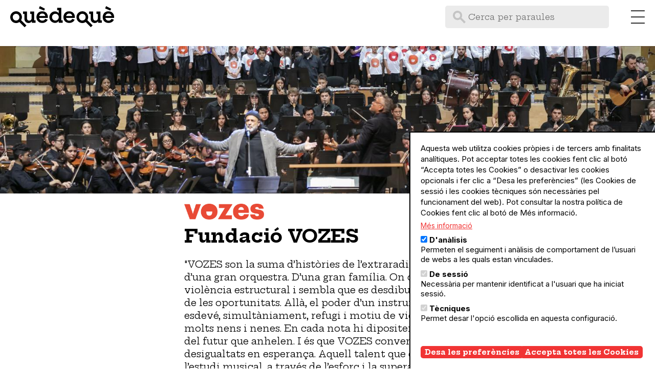

--- FILE ---
content_type: text/html; charset=UTF-8
request_url: https://quedeque.barcelona/entitats/fundacio-vozes
body_size: 17893
content:
<!DOCTYPE html>
<html lang="ca" dir="ltr" prefix="og: https://ogp.me/ns#">
  <head>
    <meta charset="utf-8" />
<link rel="canonical" href="https://quedeque.barcelona/entitats/fundacio-vozes" />
<meta property="og:title" content="Fundació VOZES | Entitats Quèdequè" />
<meta name="twitter:card" content="summary_large_image" />
<meta name="twitter:title" content="Fundació VOZES | Entitats Quèdequè" />
<meta name="Generator" content="Drupal 11 (https://www.drupal.org)" />
<meta name="MobileOptimized" content="width" />
<meta name="HandheldFriendly" content="true" />
<meta name="viewport" content="width=device-width, initial-scale=1.0" />
<script>window.a2a_config=window.a2a_config||{};a2a_config.callbacks=[];a2a_config.overlays=[];a2a_config.templates={};document.addEventListener('DOMContentLoaded', function () {
  // whatsapp share button
  const whatsappButton = document.querySelector('.a2a_button_whatsapp_custom');
  if (!whatsappButton) return;
  whatsappButton.addEventListener('click', function (e) {
    e.preventDefault();
    const text = encodeURIComponent("Mira aquesta web: " + window.location.href);
    const whatsappLink = "https://wa.me/?text=" + text;
    window.open(whatsappLink, "_blank");
  });

  // Instagram share button
  const instagramButton = document.querySelector('.a2a_button_instagram_copy');
  const successMessage = '✅ Link copiat! Enganxa-ho al teu Story de Instagram, el teu bio, o a un DM.';
  const errorMessage = '⚠️ No hem pogut copiar de forma automàtica. Si us plau, copieu la URL manualment.';
  if (!instagramButton) return;
  instagramButton.addEventListener('click', function (e) {
    e.preventDefault();
    const url = window.location.href;
    if (navigator.clipboard) {
      navigator.clipboard.writeText(url).then(() => {
        alert(successMessage);
      }).catch(() => {
        alert(errorMessage);
      });
    } else {
      // Fallback for older browsers
      const input = document.createElement('input');
      input.value = url;
      document.body.appendChild(input);
      input.select();
      document.execCommand('copy');
      document.body.removeChild(input);
      alert(successMessage);
    }
  });
});</script>

    <title>Fundació VOZES | Entitats Quèdequè</title>
    <link rel="apple-touch-icon" sizes="180x180" href="/themes/custom/agenda_theme/apple-touch-icon.png">
    <link rel="icon" type="image/png" sizes="32x32" href="/themes/custom/agenda_theme/favicon-32x32.png">
    <link rel="icon" type="image/png" sizes="16x16" href="/themes/custom/agenda_theme/favicon-16x16.png">
    <link rel="manifest" href="/themes/custom/agenda_theme/site.webmanifest">
    <link rel="mask-icon" href="/themes/custom/agenda_theme/safari-pinned-tab.svg" color="#5bbad5">
    <meta name="theme-color" content="#D9FF42">
    <link rel="stylesheet" media="all" href="/sites/default/files/css/css_7r530o9nx9oDInGyKr0bWJNXhxn1o1dbNOYWwDMnxHw.css?delta=0&amp;language=ca&amp;theme=agenda_theme&amp;include=eJxtjFEOAiEQQy80OkciA3RX4sBsGFbF00uMn_60fU1ayXmYtMnyC9etWxskO1qWMG6o4F0til58TC1tp4gx0ANehzly2IoudF4LdFFKKu6TK9zXi1OyDm7Wq2h5g3CGZHYvWFYPLdIS-F8ZonSQTx-oHMVBj4Kn81ev1fKp-AA0jEs9" />
<link rel="stylesheet" media="all" href="/sites/default/files/css/css_byeWZhM-UO4YavUaiq3eEJ0EO530F4NAesImwKZeCYw.css?delta=1&amp;language=ca&amp;theme=agenda_theme&amp;include=eJxtjFEOAiEQQy80OkciA3RX4sBsGFbF00uMn_60fU1ayXmYtMnyC9etWxskO1qWMG6o4F0til58TC1tp4gx0ANehzly2IoudF4LdFFKKu6TK9zXi1OyDm7Wq2h5g3CGZHYvWFYPLdIS-F8ZonSQTx-oHMVBj4Kn81ev1fKp-AA0jEs9" />

    
        <script async src="https://www.googletagmanager.com/gtag/js?id=G-DGTW6KWR96"></script>
      </head>
  <body class="user-logged-out path-user" data-path="/entitats/fundacio-vozes">
        <a href="#main-content" class="visually-hidden focusable skip-link">
      Vés al contingut
    </a>
    
      <div class="dialog-off-canvas-main-canvas" data-off-canvas-main-canvas>
    <div class="layout-container">

  <header role="banner">
      <div class="region region-header">
    <div id="block-agenda-theme-branding" class="block block-system block-system-branding-block">
  
    
      <a href="/" rel="home" class="site-logo">
        <svg width="208" height="43" viewBox="0 0 208 43" fill="none">
            <path d="M102.106 3.34656H94.094V8.1099H97.0253V14.119C95.2665 11.8229 92.5062 10.5038 89.6727 10.5038C83.3704 10.5038 78.3628 15.8045 78.3628 22.0335C78.3628 28.2136 83.4925 33.5144 89.7215 33.5144C92.6772 33.5144 95.3643 32.3418 97.0253 29.8503V33.1968H104.989V28.4335H102.106V3.34656ZM90.3811 28.8243C86.6681 28.8243 83.6635 25.7709 83.6635 22.1068C83.6635 18.2961 86.6681 15.2671 90.4788 15.2671C94.1184 15.2671 97.1719 18.2717 97.1719 21.9602C97.1474 25.6976 94.1673 28.8243 90.3811 28.8243Z"/>
            <path d="M180.543 10.8702H172.58V15.6335H175.462V22.8152C175.462 24.3541 175.462 25.8686 174.509 27.1877C173.63 28.3113 172.164 29.0197 170.748 29.0197C169.233 29.0197 167.816 28.3846 166.986 27.09C166.155 25.8686 166.106 24.3297 166.106 22.9129V10.8702H158.143V15.6335H161.025V24.4518C161.025 26.8701 161.367 28.9953 162.98 30.9251C164.519 32.7571 166.79 33.7586 169.16 33.7586C171.749 33.7586 174.412 32.5861 175.877 30.4121V33.1724H183.425V28.409H180.543V10.8702Z"/>
            <path d="M156.018 21.9602C156.018 15.6091 150.839 10.2595 144.415 10.2595C137.941 10.2595 132.641 15.487 132.641 21.9847C132.641 28.4091 137.77 33.8075 144.292 33.8075C146.784 33.8075 149.056 33.0258 150.937 31.7312L161.367 42.2105L164.982 38.5953L154.381 27.9938C155.407 26.235 156.018 24.1831 156.018 21.9602ZM137.648 21.9602C137.648 18.2473 140.726 15.2671 144.415 15.2671C148.128 15.2671 151.01 18.4427 151.01 22.0824C151.01 23.6457 150.473 25.0869 149.569 26.235L148.421 27.3831C147.273 28.2869 145.831 28.8243 144.268 28.8243C140.482 28.7999 137.648 25.6488 137.648 21.9602Z"/>
            <path d="M202.137 5.10532L191.999 0L189.972 4.51906L200.427 8.81828L202.137 5.10532Z"/>
            <path d="M206.655 15.951C205.751 14.1923 204.432 12.8243 202.747 11.8472C201.061 10.8702 199.034 10.3572 196.689 10.3572C194.368 10.3572 192.341 10.8457 190.631 11.8472C188.921 12.8488 187.577 14.2167 186.625 15.9755C185.672 17.7342 185.184 19.7617 185.184 22.0335C185.184 24.3052 185.648 26.2838 186.6 28.0182C187.553 29.7525 188.897 31.096 190.655 32.0731C192.414 33.0502 194.49 33.5388 196.909 33.5388C199.449 33.5388 201.672 32.9525 203.553 31.78C205.434 30.6075 206.777 29.0197 207.608 27.0166L202.796 25.4289C202.307 26.5281 201.574 27.4075 200.548 28.0426C199.522 28.7021 198.326 29.0197 196.909 29.0197C195.541 29.0197 194.368 28.7266 193.391 28.1159C192.414 27.5296 191.657 26.6991 191.119 25.6487C190.802 25.0136 190.582 24.3052 190.46 23.548H202.991H206.606H207.95C207.974 23.377 207.999 23.1815 207.999 22.9373C207.999 22.693 207.999 22.3754 207.999 22.009C208.023 19.7373 207.559 17.6854 206.655 15.951ZM191.119 18.1984C191.657 17.0991 192.414 16.2442 193.367 15.6335C194.344 15.0228 195.443 14.7297 196.738 14.7297C198.081 14.7297 199.229 15.0228 200.182 15.6335C201.135 16.2442 201.843 17.0747 202.332 18.1251C202.576 18.6625 202.771 19.2243 202.893 19.835H190.558C190.704 19.2243 190.875 18.6869 191.119 18.1984Z"/>
            <path d="M127.999 15.951C127.096 14.1923 125.777 12.8243 124.091 11.8472C122.406 10.8702 120.378 10.3572 118.033 10.3572C115.713 10.3572 113.685 10.8457 111.975 11.8472C110.265 12.8488 108.922 14.2167 107.969 15.9755C107.016 17.7342 106.528 19.7617 106.528 22.0335C106.528 24.3052 106.992 26.2838 107.945 28.0182C108.897 29.7525 110.241 31.096 112 32.0731C113.758 33.0502 115.835 33.5388 118.253 33.5388C120.793 33.5388 123.016 32.9525 124.897 31.78C126.778 30.6075 128.122 29.0197 128.952 27.0166L124.14 25.4289C123.651 26.5281 122.919 27.4075 121.893 28.0426C120.867 28.7021 119.67 29.0197 118.253 29.0197C116.885 29.0197 115.713 28.7266 114.735 28.1159C113.758 27.5296 113.001 26.6991 112.464 25.6487C112.146 25.0136 111.926 24.3052 111.804 23.548H124.36H127.975H129.319C129.343 23.377 129.367 23.1815 129.367 22.9373C129.367 22.693 129.367 22.3754 129.367 22.009C129.367 19.7373 128.928 17.6854 127.999 15.951ZM112.488 18.1984C113.026 17.0991 113.783 16.2442 114.735 15.6335C115.713 15.0228 116.812 14.7297 118.106 14.7297C119.45 14.7297 120.598 15.0228 121.551 15.6335C122.503 16.2442 123.212 17.0747 123.7 18.1251C123.945 18.6625 124.14 19.2243 124.262 19.835H111.926C112.048 19.2243 112.244 18.6869 112.488 18.1984Z"/>
            <path d="M47.9023 10.8702H39.939V15.6335H42.8214V22.8152C42.8214 24.3541 42.8214 25.8686 41.8688 27.1877C40.9894 28.3113 39.5238 29.0197 38.107 29.0197C36.5925 29.0197 35.1757 28.3846 34.3452 27.09C33.5146 25.8686 33.4658 24.3297 33.4658 22.9129V10.8702H25.5024V15.6335H28.3849V24.4518C28.3849 26.8701 28.7269 28.9953 30.3391 30.9251C31.878 32.7571 34.1497 33.7586 36.5192 33.7586C39.1085 33.7586 41.7711 32.5861 43.2367 30.4121V33.1724H50.7848V28.409H47.9023V10.8702Z"/>
            <path d="M23.377 21.9602C23.377 15.6091 18.1984 10.2595 11.774 10.2595C5.30074 10.2839 0 15.487 0 22.0091C0 28.4335 5.12975 33.8319 11.6519 33.8319C14.1434 33.8319 16.4152 33.0503 18.2961 31.7556L28.7266 42.235L32.3418 38.6197L21.7404 28.0182C22.7663 26.235 23.377 24.1831 23.377 21.9602ZM5.00761 21.9602C5.00761 18.2473 8.08546 15.2671 11.774 15.2671C15.487 15.2671 18.3694 18.4427 18.3694 22.0824C18.3694 23.6457 17.832 25.0869 16.9282 26.235L15.7801 27.3831C14.632 28.2869 13.1908 28.8243 11.6274 28.8243C7.84119 28.7999 5.00761 25.6488 5.00761 21.9602Z"/>
            <path d="M69.4959 5.10532L59.3585 0L57.3311 4.51906L67.786 8.81828L69.4959 5.10532Z"/>
            <path d="M74.0146 15.951C73.1108 14.1923 71.7917 12.8243 70.1062 11.8472C68.4208 10.8702 66.3933 10.3572 64.0483 10.3572C61.7277 10.3572 59.7002 10.8457 57.9903 11.8472C56.2804 12.8488 54.9368 14.2167 53.9842 15.9755C53.0315 17.7342 52.543 19.7617 52.543 22.0335C52.543 24.3052 53.0071 26.2838 53.9598 28.0182C54.9124 29.7525 56.2559 31.096 58.0147 32.0731C59.7735 33.0502 61.8498 33.5388 64.2681 33.5388C66.8086 33.5388 69.0314 32.9525 70.9123 31.78C72.7933 30.6075 74.1368 29.0197 74.9673 27.0166L70.1551 25.4289C69.6666 26.5281 68.9337 27.4075 67.9078 28.0426C66.8818 28.7021 65.6849 29.0197 64.2681 29.0197C62.9002 29.0197 61.7277 28.7266 60.7506 28.1159C59.7735 27.5296 59.0162 26.6991 58.4788 25.6487C58.1613 25.0136 57.9414 24.3052 57.8193 23.548H70.3505H73.9658H75.3093C75.3337 23.377 75.3581 23.1815 75.3581 22.9373C75.3581 22.693 75.3581 22.3754 75.3581 22.009C75.3826 19.7373 74.9184 17.6854 74.0146 15.951ZM58.4788 18.1984C59.0162 17.0991 59.7735 16.2442 60.7261 15.6335C61.7032 15.0228 62.8025 14.7297 64.0971 14.7297C65.4406 14.7297 66.5887 15.0228 67.5414 15.6335C68.494 16.2442 69.2024 17.0747 69.691 18.1251C69.9353 18.6625 70.1307 19.2243 70.2528 19.835H57.917C58.0636 19.2243 58.2345 18.6869 58.4788 18.1984Z"/>
        </svg>
    </a>
  
      <div class="site-slogan">L’agenda del teixit associatiu i comunitari de Barcelona</div>
  </div>
<div class="views-exposed-form bef-exposed-form block block-views block-views-exposed-filter-blockagenda-page-1" data-drupal-selector="views-exposed-form-agenda-page-1" id="block-header-agenda-filters">
  
    
      <form action="/agenda" method="get" id="views-exposed-form-agenda-page-1" accept-charset="UTF-8">
  <div class="form--inline clearfix">
  <div class="js-form-item form-item js-form-type-textfield form-type-textfield js-form-item-paraules form-item-paraules">
      
        <input data-drupal-selector="edit-paraules" type="text" id="edit-paraules" name="paraules" value="" size="30" maxlength="128" placeholder="Cerca per paraules" class="form-text" />

        </div>
<fieldset data-drupal-selector="edit-tema" id="edit-tema--wrapper" class="fieldgroup form-composite js-form-item form-item js-form-wrapper form-wrapper">
      <legend>
    <span class="fieldset-legend">Temes</span>
  </legend>
  <div class="fieldset-wrapper">
                <div id="edit-tema" class="form-checkboxes"><div class="form-checkboxes bef-checkboxes">
                  <div class="js-form-item form-item js-form-type-checkbox form-type-checkbox js-form-item-tema-73 form-item-tema-73">
        <input data-drupal-selector="edit-tema-73" type="checkbox" id="edit-tema-73" name="tema[73]" value="73" class="form-checkbox" />

        <label for="edit-tema-73" class="option">Animals</label>
      </div>

                    <div class="js-form-item form-item js-form-type-checkbox form-type-checkbox js-form-item-tema-102 form-item-tema-102">
        <input data-drupal-selector="edit-tema-102" type="checkbox" id="edit-tema-102" name="tema[102]" value="102" class="form-checkbox" />

        <label for="edit-tema-102" class="option">Art</label>
      </div>

                    <div class="js-form-item form-item js-form-type-checkbox form-type-checkbox js-form-item-tema-29 form-item-tema-29">
        <input data-drupal-selector="edit-tema-29" type="checkbox" id="edit-tema-29" name="tema[29]" value="29" class="form-checkbox" />

        <label for="edit-tema-29" class="option">Ciència</label>
      </div>

                    <div class="js-form-item form-item js-form-type-checkbox form-type-checkbox js-form-item-tema-32 form-item-tema-32">
        <input data-drupal-selector="edit-tema-32" type="checkbox" id="edit-tema-32" name="tema[32]" value="32" class="form-checkbox" />

        <label for="edit-tema-32" class="option">Cuina</label>
      </div>

                    <div class="js-form-item form-item js-form-type-checkbox form-type-checkbox js-form-item-tema-69 form-item-tema-69">
        <input data-drupal-selector="edit-tema-69" type="checkbox" id="edit-tema-69" name="tema[69]" value="69" class="form-checkbox" />

        <label for="edit-tema-69" class="option">Cultura</label>
      </div>

                    <div class="js-form-item form-item js-form-type-checkbox form-type-checkbox js-form-item-tema-31 form-item-tema-31">
        <input data-drupal-selector="edit-tema-31" type="checkbox" id="edit-tema-31" name="tema[31]" value="31" class="form-checkbox" />

        <label for="edit-tema-31" class="option">Cultures populars</label>
      </div>

                    <div class="js-form-item form-item js-form-type-checkbox form-type-checkbox js-form-item-tema-28 form-item-tema-28">
        <input data-drupal-selector="edit-tema-28" type="checkbox" id="edit-tema-28" name="tema[28]" value="28" class="form-checkbox" />

        <label for="edit-tema-28" class="option">Drets humans</label>
      </div>

                    <div class="js-form-item form-item js-form-type-checkbox form-type-checkbox js-form-item-tema-75 form-item-tema-75">
        <input data-drupal-selector="edit-tema-75" type="checkbox" id="edit-tema-75" name="tema[75]" value="75" class="form-checkbox" />

        <label for="edit-tema-75" class="option">Ecologia</label>
      </div>

                    <div class="js-form-item form-item js-form-type-checkbox form-type-checkbox js-form-item-tema-74 form-item-tema-74">
        <input data-drupal-selector="edit-tema-74" type="checkbox" id="edit-tema-74" name="tema[74]" value="74" class="form-checkbox" />

        <label for="edit-tema-74" class="option">Educació</label>
      </div>

                    <div class="js-form-item form-item js-form-type-checkbox form-type-checkbox js-form-item-tema-94 form-item-tema-94">
        <input data-drupal-selector="edit-tema-94" type="checkbox" id="edit-tema-94" name="tema[94]" value="94" class="form-checkbox" />

        <label for="edit-tema-94" class="option">Espiritualitat</label>
      </div>

                    <div class="js-form-item form-item js-form-type-checkbox form-type-checkbox js-form-item-tema-76 form-item-tema-76">
        <input data-drupal-selector="edit-tema-76" type="checkbox" id="edit-tema-76" name="tema[76]" value="76" class="form-checkbox" />

        <label for="edit-tema-76" class="option">Feminismes</label>
      </div>

                    <div class="js-form-item form-item js-form-type-checkbox form-type-checkbox js-form-item-tema-103 form-item-tema-103">
        <input data-drupal-selector="edit-tema-103" type="checkbox" id="edit-tema-103" name="tema[103]" value="103" class="form-checkbox" />

        <label for="edit-tema-103" class="option">Gent Gran</label>
      </div>

                    <div class="js-form-item form-item js-form-type-checkbox form-type-checkbox js-form-item-tema-70 form-item-tema-70">
        <input data-drupal-selector="edit-tema-70" type="checkbox" id="edit-tema-70" name="tema[70]" value="70" class="form-checkbox" />

        <label for="edit-tema-70" class="option">Història</label>
      </div>

                    <div class="js-form-item form-item js-form-type-checkbox form-type-checkbox js-form-item-tema-100 form-item-tema-100">
        <input data-drupal-selector="edit-tema-100" type="checkbox" id="edit-tema-100" name="tema[100]" value="100" class="form-checkbox" />

        <label for="edit-tema-100" class="option">Interculturalitat</label>
      </div>

                    <div class="js-form-item form-item js-form-type-checkbox form-type-checkbox js-form-item-tema-130 form-item-tema-130">
        <input data-drupal-selector="edit-tema-130" type="checkbox" id="edit-tema-130" name="tema[130]" value="130" class="form-checkbox" />

        <label for="edit-tema-130" class="option">LGTBQIA+</label>
      </div>

                    <div class="js-form-item form-item js-form-type-checkbox form-type-checkbox js-form-item-tema-33 form-item-tema-33">
        <input data-drupal-selector="edit-tema-33" type="checkbox" id="edit-tema-33" name="tema[33]" value="33" class="form-checkbox" />

        <label for="edit-tema-33" class="option">Literatura</label>
      </div>

                    <div class="js-form-item form-item js-form-type-checkbox form-type-checkbox js-form-item-tema-72 form-item-tema-72">
        <input data-drupal-selector="edit-tema-72" type="checkbox" id="edit-tema-72" name="tema[72]" value="72" class="form-checkbox" />

        <label for="edit-tema-72" class="option">Música</label>
      </div>

                    <div class="js-form-item form-item js-form-type-checkbox form-type-checkbox js-form-item-tema-30 form-item-tema-30">
        <input data-drupal-selector="edit-tema-30" type="checkbox" id="edit-tema-30" name="tema[30]" value="30" class="form-checkbox" />

        <label for="edit-tema-30" class="option">Natura</label>
      </div>

                    <div class="js-form-item form-item js-form-type-checkbox form-type-checkbox js-form-item-tema-71 form-item-tema-71">
        <input data-drupal-selector="edit-tema-71" type="checkbox" id="edit-tema-71" name="tema[71]" value="71" class="form-checkbox" />

        <label for="edit-tema-71" class="option">Pensament</label>
      </div>

                    <div class="js-form-item form-item js-form-type-checkbox form-type-checkbox js-form-item-tema-34 form-item-tema-34">
        <input data-drupal-selector="edit-tema-34" type="checkbox" id="edit-tema-34" name="tema[34]" value="34" class="form-checkbox" />

        <label for="edit-tema-34" class="option">Salut</label>
      </div>

                    <div class="js-form-item form-item js-form-type-checkbox form-type-checkbox js-form-item-tema-101 form-item-tema-101">
        <input data-drupal-selector="edit-tema-101" type="checkbox" id="edit-tema-101" name="tema[101]" value="101" class="form-checkbox" />

        <label for="edit-tema-101" class="option">Sensibilització</label>
      </div>

      </div>
</div>

          </div>
</fieldset>
<fieldset data-drupal-selector="edit-public" id="edit-public--wrapper" class="fieldgroup form-composite js-form-item form-item js-form-wrapper form-wrapper">
      <legend>
    <span class="fieldset-legend">Públics</span>
  </legend>
  <div class="fieldset-wrapper">
                <div id="edit-public" class="form-checkboxes"><div class="form-checkboxes bef-checkboxes">
                  <div class="js-form-item form-item js-form-type-checkbox form-type-checkbox js-form-item-public-20 form-item-public-20">
        <input data-drupal-selector="edit-public-20" type="checkbox" id="edit-public-20" name="public[20]" value="20" class="form-checkbox" />

        <label for="edit-public-20" class="option">Tots els públics</label>
      </div>

                    <div class="js-form-item form-item js-form-type-checkbox form-type-checkbox js-form-item-public-21 form-item-public-21">
        <input data-drupal-selector="edit-public-21" type="checkbox" id="edit-public-21" name="public[21]" value="21" class="form-checkbox" />

        <label for="edit-public-21" class="option">Infantil</label>
      </div>

                    <div class="js-form-item form-item js-form-type-checkbox form-type-checkbox js-form-item-public-22 form-item-public-22">
        <input data-drupal-selector="edit-public-22" type="checkbox" id="edit-public-22" name="public[22]" value="22" class="form-checkbox" />

        <label for="edit-public-22" class="option">Joves</label>
      </div>

                    <div class="js-form-item form-item js-form-type-checkbox form-type-checkbox js-form-item-public-23 form-item-public-23">
        <input data-drupal-selector="edit-public-23" type="checkbox" id="edit-public-23" name="public[23]" value="23" class="form-checkbox" />

        <label for="edit-public-23" class="option">Gent gran</label>
      </div>

                    <div class="js-form-item form-item js-form-type-checkbox form-type-checkbox js-form-item-public-24 form-item-public-24">
        <input data-drupal-selector="edit-public-24" type="checkbox" id="edit-public-24" name="public[24]" value="24" class="form-checkbox" />

        <label for="edit-public-24" class="option">Per a dos</label>
      </div>

                    <div class="js-form-item form-item js-form-type-checkbox form-type-checkbox js-form-item-public-25 form-item-public-25">
        <input data-drupal-selector="edit-public-25" type="checkbox" id="edit-public-25" name="public[25]" value="25" class="form-checkbox" />

        <label for="edit-public-25" class="option">Amb amics</label>
      </div>

                    <div class="js-form-item form-item js-form-type-checkbox form-type-checkbox js-form-item-public-26 form-item-public-26">
        <input data-drupal-selector="edit-public-26" type="checkbox" id="edit-public-26" name="public[26]" value="26" class="form-checkbox" />

        <label for="edit-public-26" class="option">Grups grans</label>
      </div>

                    <div class="js-form-item form-item js-form-type-checkbox form-type-checkbox js-form-item-public-27 form-item-public-27">
        <input data-drupal-selector="edit-public-27" type="checkbox" id="edit-public-27" name="public[27]" value="27" class="form-checkbox" />

        <label for="edit-public-27" class="option">Amb mascotes</label>
      </div>

                    <div class="js-form-item form-item js-form-type-checkbox form-type-checkbox js-form-item-public-68 form-item-public-68">
        <input data-drupal-selector="edit-public-68" type="checkbox" id="edit-public-68" name="public[68]" value="68" class="form-checkbox" />

        <label for="edit-public-68" class="option">Per a dones</label>
      </div>

      </div>
</div>

          </div>
</fieldset>
<fieldset data-drupal-selector="edit-tipologia" id="edit-tipologia--wrapper" class="fieldgroup form-composite js-form-item form-item js-form-wrapper form-wrapper">
      <legend>
    <span class="fieldset-legend">Tipologies</span>
  </legend>
  <div class="fieldset-wrapper">
                <div id="edit-tipologia" class="form-checkboxes"><div class="form-checkboxes bef-checkboxes">
                  <div class="js-form-item form-item js-form-type-checkbox form-type-checkbox js-form-item-tipologia-96 form-item-tipologia-96">
        <input data-drupal-selector="edit-tipologia-96" type="checkbox" id="edit-tipologia-96" name="tipologia[96]" value="96" class="form-checkbox" />

        <label for="edit-tipologia-96" class="option">Activitat infantil</label>
      </div>

                    <div class="js-form-item form-item js-form-type-checkbox form-type-checkbox js-form-item-tipologia-19 form-item-tipologia-19">
        <input data-drupal-selector="edit-tipologia-19" type="checkbox" id="edit-tipologia-19" name="tipologia[19]" value="19" class="form-checkbox" />

        <label for="edit-tipologia-19" class="option">Aire lliure</label>
      </div>

                    <div class="js-form-item form-item js-form-type-checkbox form-type-checkbox js-form-item-tipologia-63 form-item-tipologia-63">
        <input data-drupal-selector="edit-tipologia-63" type="checkbox" id="edit-tipologia-63" name="tipologia[63]" value="63" class="form-checkbox" />

        <label for="edit-tipologia-63" class="option">Art</label>
      </div>

                    <div class="js-form-item form-item js-form-type-checkbox form-type-checkbox js-form-item-tipologia-67 form-item-tipologia-67">
        <input data-drupal-selector="edit-tipologia-67" type="checkbox" id="edit-tipologia-67" name="tipologia[67]" value="67" class="form-checkbox" />

        <label for="edit-tipologia-67" class="option">Castells</label>
      </div>

                    <div class="js-form-item form-item js-form-type-checkbox form-type-checkbox js-form-item-tipologia-11 form-item-tipologia-11">
        <input data-drupal-selector="edit-tipologia-11" type="checkbox" id="edit-tipologia-11" name="tipologia[11]" value="11" class="form-checkbox" />

        <label for="edit-tipologia-11" class="option">Cinema</label>
      </div>

                    <div class="js-form-item form-item js-form-type-checkbox form-type-checkbox js-form-item-tipologia-18 form-item-tipologia-18">
        <input data-drupal-selector="edit-tipologia-18" type="checkbox" id="edit-tipologia-18" name="tipologia[18]" value="18" class="form-checkbox" />

        <label for="edit-tipologia-18" class="option">Circ</label>
      </div>

                    <div class="js-form-item form-item js-form-type-checkbox form-type-checkbox js-form-item-tipologia-97 form-item-tipologia-97">
        <input data-drupal-selector="edit-tipologia-97" type="checkbox" id="edit-tipologia-97" name="tipologia[97]" value="97" class="form-checkbox" />

        <label for="edit-tipologia-97" class="option">Concentracions</label>
      </div>

                    <div class="js-form-item form-item js-form-type-checkbox form-type-checkbox js-form-item-tipologia-13 form-item-tipologia-13">
        <input data-drupal-selector="edit-tipologia-13" type="checkbox" id="edit-tipologia-13" name="tipologia[13]" value="13" class="form-checkbox" />

        <label for="edit-tipologia-13" class="option">Concert</label>
      </div>

                    <div class="js-form-item form-item js-form-type-checkbox form-type-checkbox js-form-item-tipologia-64 form-item-tipologia-64">
        <input data-drupal-selector="edit-tipologia-64" type="checkbox" id="edit-tipologia-64" name="tipologia[64]" value="64" class="form-checkbox" />

        <label for="edit-tipologia-64" class="option">Cursos</label>
      </div>

                    <div class="js-form-item form-item js-form-type-checkbox form-type-checkbox js-form-item-tipologia-14 form-item-tipologia-14">
        <input data-drupal-selector="edit-tipologia-14" type="checkbox" id="edit-tipologia-14" name="tipologia[14]" value="14" class="form-checkbox" />

        <label for="edit-tipologia-14" class="option">Dansa</label>
      </div>

                    <div class="js-form-item form-item js-form-type-checkbox form-type-checkbox js-form-item-tipologia-61 form-item-tipologia-61">
        <input data-drupal-selector="edit-tipologia-61" type="checkbox" id="edit-tipologia-61" name="tipologia[61]" value="61" class="form-checkbox" />

        <label for="edit-tipologia-61" class="option">Esport</label>
      </div>

                    <div class="js-form-item form-item js-form-type-checkbox form-type-checkbox js-form-item-tipologia-60 form-item-tipologia-60">
        <input data-drupal-selector="edit-tipologia-60" type="checkbox" id="edit-tipologia-60" name="tipologia[60]" value="60" class="form-checkbox" />

        <label for="edit-tipologia-60" class="option">Exposició</label>
      </div>

                    <div class="js-form-item form-item js-form-type-checkbox form-type-checkbox js-form-item-tipologia-95 form-item-tipologia-95">
        <input data-drupal-selector="edit-tipologia-95" type="checkbox" id="edit-tipologia-95" name="tipologia[95]" value="95" class="form-checkbox" />

        <label for="edit-tipologia-95" class="option">Festa</label>
      </div>

                    <div class="js-form-item form-item js-form-type-checkbox form-type-checkbox js-form-item-tipologia-66 form-item-tipologia-66">
        <input data-drupal-selector="edit-tipologia-66" type="checkbox" id="edit-tipologia-66" name="tipologia[66]" value="66" class="form-checkbox" />

        <label for="edit-tipologia-66" class="option">Foc</label>
      </div>

                    <div class="js-form-item form-item js-form-type-checkbox form-type-checkbox js-form-item-tipologia-62 form-item-tipologia-62">
        <input data-drupal-selector="edit-tipologia-62" type="checkbox" id="edit-tipologia-62" name="tipologia[62]" value="62" class="form-checkbox" />

        <label for="edit-tipologia-62" class="option">Jocs</label>
      </div>

                    <div class="js-form-item form-item js-form-type-checkbox form-type-checkbox js-form-item-tipologia-99 form-item-tipologia-99">
        <input data-drupal-selector="edit-tipologia-99" type="checkbox" id="edit-tipologia-99" name="tipologia[99]" value="99" class="form-checkbox" />

        <label for="edit-tipologia-99" class="option">Ràdio</label>
      </div>

                    <div class="js-form-item form-item js-form-type-checkbox form-type-checkbox js-form-item-tipologia-65 form-item-tipologia-65">
        <input data-drupal-selector="edit-tipologia-65" type="checkbox" id="edit-tipologia-65" name="tipologia[65]" value="65" class="form-checkbox" />

        <label for="edit-tipologia-65" class="option">Rutes</label>
      </div>

                    <div class="js-form-item form-item js-form-type-checkbox form-type-checkbox js-form-item-tipologia-17 form-item-tipologia-17">
        <input data-drupal-selector="edit-tipologia-17" type="checkbox" id="edit-tipologia-17" name="tipologia[17]" value="17" class="form-checkbox" />

        <label for="edit-tipologia-17" class="option">Taller</label>
      </div>

                    <div class="js-form-item form-item js-form-type-checkbox form-type-checkbox js-form-item-tipologia-15 form-item-tipologia-15">
        <input data-drupal-selector="edit-tipologia-15" type="checkbox" id="edit-tipologia-15" name="tipologia[15]" value="15" class="form-checkbox" />

        <label for="edit-tipologia-15" class="option">Teatre</label>
      </div>

                    <div class="js-form-item form-item js-form-type-checkbox form-type-checkbox js-form-item-tipologia-98 form-item-tipologia-98">
        <input data-drupal-selector="edit-tipologia-98" type="checkbox" id="edit-tipologia-98" name="tipologia[98]" value="98" class="form-checkbox" />

        <label for="edit-tipologia-98" class="option">Visita guiada</label>
      </div>

                    <div class="js-form-item form-item js-form-type-checkbox form-type-checkbox js-form-item-tipologia-16 form-item-tipologia-16">
        <input data-drupal-selector="edit-tipologia-16" type="checkbox" id="edit-tipologia-16" name="tipologia[16]" value="16" class="form-checkbox" />

        <label for="edit-tipologia-16" class="option">Xerrada</label>
      </div>

      </div>
</div>

          </div>
</fieldset>
<fieldset data-drupal-selector="edit-districte" id="edit-districte--wrapper" class="fieldgroup form-composite js-form-item form-item js-form-wrapper form-wrapper">
      <legend>
    <span class="fieldset-legend">Districtes</span>
  </legend>
  <div class="fieldset-wrapper">
                <div id="edit-districte" class="form-checkboxes"><div class="form-checkboxes bef-checkboxes">
                  <div class="js-form-item form-item js-form-type-checkbox form-type-checkbox js-form-item-districte-1 form-item-districte-1">
        <input data-drupal-selector="edit-districte-1" type="checkbox" id="edit-districte-1" name="districte[1]" value="1" class="form-checkbox" />

        <label for="edit-districte-1" class="option">Ciutat Vella</label>
      </div>

                    <div class="js-form-item form-item js-form-type-checkbox form-type-checkbox js-form-item-districte-2 form-item-districte-2">
        <input data-drupal-selector="edit-districte-2" type="checkbox" id="edit-districte-2" name="districte[2]" value="2" class="form-checkbox" />

        <label for="edit-districte-2" class="option">Eixample</label>
      </div>

                    <div class="js-form-item form-item js-form-type-checkbox form-type-checkbox js-form-item-districte-3 form-item-districte-3">
        <input data-drupal-selector="edit-districte-3" type="checkbox" id="edit-districte-3" name="districte[3]" value="3" class="form-checkbox" />

        <label for="edit-districte-3" class="option">Gràcia</label>
      </div>

                    <div class="js-form-item form-item js-form-type-checkbox form-type-checkbox js-form-item-districte-4 form-item-districte-4">
        <input data-drupal-selector="edit-districte-4" type="checkbox" id="edit-districte-4" name="districte[4]" value="4" class="form-checkbox" />

        <label for="edit-districte-4" class="option">Horta-Guinardó</label>
      </div>

                    <div class="js-form-item form-item js-form-type-checkbox form-type-checkbox js-form-item-districte-5 form-item-districte-5">
        <input data-drupal-selector="edit-districte-5" type="checkbox" id="edit-districte-5" name="districte[5]" value="5" class="form-checkbox" />

        <label for="edit-districte-5" class="option">Les Corts</label>
      </div>

                    <div class="js-form-item form-item js-form-type-checkbox form-type-checkbox js-form-item-districte-6 form-item-districte-6">
        <input data-drupal-selector="edit-districte-6" type="checkbox" id="edit-districte-6" name="districte[6]" value="6" class="form-checkbox" />

        <label for="edit-districte-6" class="option">Nou Barris</label>
      </div>

                    <div class="js-form-item form-item js-form-type-checkbox form-type-checkbox js-form-item-districte-7 form-item-districte-7">
        <input data-drupal-selector="edit-districte-7" type="checkbox" id="edit-districte-7" name="districte[7]" value="7" class="form-checkbox" />

        <label for="edit-districte-7" class="option">Sant Andreu</label>
      </div>

                    <div class="js-form-item form-item js-form-type-checkbox form-type-checkbox js-form-item-districte-8 form-item-districte-8">
        <input data-drupal-selector="edit-districte-8" type="checkbox" id="edit-districte-8" name="districte[8]" value="8" class="form-checkbox" />

        <label for="edit-districte-8" class="option">Sant Martí</label>
      </div>

                    <div class="js-form-item form-item js-form-type-checkbox form-type-checkbox js-form-item-districte-9 form-item-districte-9">
        <input data-drupal-selector="edit-districte-9" type="checkbox" id="edit-districte-9" name="districte[9]" value="9" class="form-checkbox" />

        <label for="edit-districte-9" class="option">Sants-Montjuïc</label>
      </div>

                    <div class="js-form-item form-item js-form-type-checkbox form-type-checkbox js-form-item-districte-10 form-item-districte-10">
        <input data-drupal-selector="edit-districte-10" type="checkbox" id="edit-districte-10" name="districte[10]" value="10" class="form-checkbox" />

        <label for="edit-districte-10" class="option">Sarrià-Sant Gervasi</label>
      </div>

      </div>
</div>

          </div>
</fieldset>
<div class="js-form-item form-item js-form-type-select form-type-select js-form-item-idioma form-item-idioma">
      <label for="edit-idioma">Idioma</label>
        <select data-drupal-selector="edit-idioma" multiple="multiple" name="idioma[]" id="edit-idioma" size="4" class="form-select"><option value="131">Català</option><option value="132">Castellà</option><option value="133">Anglès</option><option value="134">Francès</option></select>

        </div>
<fieldset data-drupal-selector="edit-accessibilitat" id="edit-accessibilitat--wrapper" class="fieldgroup form-composite js-form-item form-item js-form-wrapper form-wrapper">
      <legend>
    <span class="fieldset-legend">Accessibilitat</span>
  </legend>
  <div class="fieldset-wrapper">
                <div id="edit-accessibilitat" class="form-checkboxes"><div class="form-checkboxes bef-checkboxes">
                  <div class="js-form-item form-item js-form-type-checkbox form-type-checkbox js-form-item-accessibilitat-85 form-item-accessibilitat-85">
        <input data-drupal-selector="edit-accessibilitat-85" type="checkbox" id="edit-accessibilitat-85" name="accessibilitat[85]" value="85" class="form-checkbox" />

        <label for="edit-accessibilitat-85" class="option">Activitats i espais 100% accessibles</label>
      </div>

                    <div class="js-form-item form-item js-form-type-checkbox form-type-checkbox js-form-item-accessibilitat-84 form-item-accessibilitat-84">
        <input data-drupal-selector="edit-accessibilitat-84" type="checkbox" id="edit-accessibilitat-84" name="accessibilitat[84]" value="84" class="form-checkbox" />

        <label for="edit-accessibilitat-84" class="option">Anell magnètic</label>
      </div>

                    <div class="js-form-item form-item js-form-type-checkbox form-type-checkbox js-form-item-accessibilitat-90 form-item-accessibilitat-90">
        <input data-drupal-selector="edit-accessibilitat-90" type="checkbox" id="edit-accessibilitat-90" name="accessibilitat[90]" value="90" class="form-checkbox" />

        <label for="edit-accessibilitat-90" class="option">Els gossos pigall o d'assistència són benvinguts</label>
      </div>

                    <div class="js-form-item form-item js-form-type-checkbox form-type-checkbox js-form-item-accessibilitat-82 form-item-accessibilitat-82">
        <input data-drupal-selector="edit-accessibilitat-82" type="checkbox" id="edit-accessibilitat-82" name="accessibilitat[82]" value="82" class="form-checkbox" />

        <label for="edit-accessibilitat-82" class="option">Intèrpret en llengua de signes (a demanda)</label>
      </div>

                    <div class="js-form-item form-item js-form-type-checkbox form-type-checkbox js-form-item-accessibilitat-81 form-item-accessibilitat-81">
        <input data-drupal-selector="edit-accessibilitat-81" type="checkbox" id="edit-accessibilitat-81" name="accessibilitat[81]" value="81" class="form-checkbox" />

        <label for="edit-accessibilitat-81" class="option">Intèrpret en llengua de signes (per defecte)</label>
      </div>

                    <div class="js-form-item form-item js-form-type-checkbox form-type-checkbox js-form-item-accessibilitat-78 form-item-accessibilitat-78">
        <input data-drupal-selector="edit-accessibilitat-78" type="checkbox" id="edit-accessibilitat-78" name="accessibilitat[78]" value="78" class="form-checkbox" />

        <label for="edit-accessibilitat-78" class="option">Materials relacionats i per seguir l’activitat en Braille</label>
      </div>

                    <div class="js-form-item form-item js-form-type-checkbox form-type-checkbox js-form-item-accessibilitat-77 form-item-accessibilitat-77">
        <input data-drupal-selector="edit-accessibilitat-77" type="checkbox" id="edit-accessibilitat-77" name="accessibilitat[77]" value="77" class="form-checkbox" />

        <label for="edit-accessibilitat-77" class="option">Materials relacionats i per seguir l’activitat fets amb lectura fàcil</label>
      </div>

                    <div class="js-form-item form-item js-form-type-checkbox form-type-checkbox js-form-item-accessibilitat-91 form-item-accessibilitat-91">
        <input data-drupal-selector="edit-accessibilitat-91" type="checkbox" id="edit-accessibilitat-91" name="accessibilitat[91]" value="91" class="form-checkbox" />

        <label for="edit-accessibilitat-91" class="option">Materials tàctils</label>
      </div>

                    <div class="js-form-item form-item js-form-type-checkbox form-type-checkbox js-form-item-accessibilitat-79 form-item-accessibilitat-79">
        <input data-drupal-selector="edit-accessibilitat-79" type="checkbox" id="edit-accessibilitat-79" name="accessibilitat[79]" value="79" class="form-checkbox" />

        <label for="edit-accessibilitat-79" class="option">Pictogrames explicatius de l’activitat i els espais</label>
      </div>

                    <div class="js-form-item form-item js-form-type-checkbox form-type-checkbox js-form-item-accessibilitat-89 form-item-accessibilitat-89">
        <input data-drupal-selector="edit-accessibilitat-89" type="checkbox" id="edit-accessibilitat-89" name="accessibilitat[89]" value="89" class="form-checkbox" />

        <label for="edit-accessibilitat-89" class="option">Reserva de places d'aparcament per a persones amb mobilitat reduïda</label>
      </div>

                    <div class="js-form-item form-item js-form-type-checkbox form-type-checkbox js-form-item-accessibilitat-88 form-item-accessibilitat-88">
        <input data-drupal-selector="edit-accessibilitat-88" type="checkbox" id="edit-accessibilitat-88" name="accessibilitat[88]" value="88" class="form-checkbox" />

        <label for="edit-accessibilitat-88" class="option">Reserva de seients per a persones amb discapacitat visual i auditiva</label>
      </div>

                    <div class="js-form-item form-item js-form-type-checkbox form-type-checkbox js-form-item-accessibilitat-83 form-item-accessibilitat-83">
        <input data-drupal-selector="edit-accessibilitat-83" type="checkbox" id="edit-accessibilitat-83" name="accessibilitat[83]" value="83" class="form-checkbox" />

        <label for="edit-accessibilitat-83" class="option">Servei d’audiodescripció</label>
      </div>

                    <div class="js-form-item form-item js-form-type-checkbox form-type-checkbox js-form-item-accessibilitat-80 form-item-accessibilitat-80">
        <input data-drupal-selector="edit-accessibilitat-80" type="checkbox" id="edit-accessibilitat-80" name="accessibilitat[80]" value="80" class="form-checkbox" />

        <label for="edit-accessibilitat-80" class="option">Subtitulació</label>
      </div>

                    <div class="js-form-item form-item js-form-type-checkbox form-type-checkbox js-form-item-accessibilitat-86 form-item-accessibilitat-86">
        <input data-drupal-selector="edit-accessibilitat-86" type="checkbox" id="edit-accessibilitat-86" name="accessibilitat[86]" value="86" class="form-checkbox" />

        <label for="edit-accessibilitat-86" class="option">Suport per a persones amb discapacitat intel·lectual</label>
      </div>

      </div>
</div>

          </div>
</fieldset>
<fieldset data-drupal-selector="edit-festa" id="edit-festa--wrapper" class="fieldgroup form-composite js-form-item form-item js-form-wrapper form-wrapper">
      <legend>
    <span class="fieldset-legend">Festa</span>
  </legend>
  <div class="fieldset-wrapper">
                <div id="edit-festa" class="form-radios"><div class="form-radios">
                  <div class="js-form-item form-item js-form-type-radio form-type-radio js-form-item-festa form-item-festa">
        <input data-drupal-selector="edit-festa-all" type="radio" id="edit-festa-all" name="festa" value="All" checked="checked" class="form-radio" />

        <label for="edit-festa-all" class="option">- Qualsevol -</label>
      </div>

                    <div class="js-form-item form-item js-form-type-radio form-type-radio js-form-item-festa form-item-festa">
        <input data-drupal-selector="edit-festa-129" type="radio" id="edit-festa-129" name="festa" value="129" class="form-radio" />

        <label for="edit-festa-129" class="option">Festes majors</label>
      </div>

      </div>
</div>

          </div>
</fieldset>
<div data-drupal-selector="edit-actions" class="form-actions js-form-wrapper form-wrapper" id="edit-actions"><input data-drupal-selector="edit-submit-agenda" type="submit" id="edit-submit-agenda" value="Aplica" class="button js-form-submit form-submit" />
</div>

</div>

</form>

  </div>
<nav role="navigation" aria-labelledby="block-agenda-theme-main-menu-menu" id="block-agenda-theme-main-menu" class="block block-menu navigation menu--main">
            
  <h2 class="visually-hidden" id="block-agenda-theme-main-menu-menu">Navegació principal</h2>
  

        
              <ul class="menu">
                    <li class="menu-item">
        <a href="/" data-drupal-link-system-path="&lt;front&gt;">Inici</a>
              </li>
                <li class="menu-item">
        <a href="/agenda" data-drupal-link-system-path="agenda">Agenda</a>
              </li>
                <li class="menu-item">
        <a href="/noticies" data-drupal-link-system-path="noticies">Notícies</a>
              </li>
                <li class="menu-item menu-item--active-trail">
        <a href="/entitats" data-drupal-link-system-path="entitats">Entitats</a>
              </li>
                <li class="menu-item">
        <a href="/festes-majors" data-drupal-link-system-path="node/5492">Festes majors</a>
              </li>
        </ul>
  


  </nav>

  </div>

  </header>

  
  

  

  

  

  <main role="main">
    <a id="main-content" tabindex="-1"></a>
      <div class="region region-content-top">
    <div data-drupal-messages-fallback class="hidden"></div>

  </div>

    
      <div class="region region-content">
    <div id="block-agenda-theme-page-title" class="block block-core block-page-title-block">
  
    
      
  <h1 class="page-title">AMPI</h1>


  </div>
<div id="block-agenda-theme-content" class="block block-system block-system-main-block">
  
    
      <article class="profile">
    
            <div class="field field--name-field-entity-header-photo field--type-image field--label-hidden field__item">  <img loading="lazy" src="/sites/default/files/styles/full_screen/public/user/headers/Vozes%200179.jpg?itok=NZbFMd2c" width="1500" height="1000" alt="" class="image-style-full-screen" />


</div>
      

    
    <div class="profileContent">
        
            <div class="field field--name-user-picture field--type-image field--label-hidden field__item">  <img loading="lazy" src="/sites/default/files/styles/large/public/user/logos/logo%20VOZES.png?itok=3r7S3lWC" width="480" height="96" alt="Profile picture for user AMPI" class="image-style-large" />


</div>
      

        <h1 class="page-title">
            
            <div class="field field--name-field-entity-name field--type-string field--label-hidden field__item">Fundació VOZES</div>
      
        </h1>

        
            <div class="clearfix text-formatted field field--name-field-entity-description field--type-text-long field--label-hidden field__item"><p>&quot;VOZES son la suma d’històries de l’extraradi al voltant d’una gran orquestra. D’una gran família. On conflueix la violència estructural i sembla que es desdibuixa l’horitzó de les oportunitats. Allà, el poder d’un instrument esdevé, simultàniament, refugi i motiu de vida per a molts nens i nenes. En cada nota hi dipositen una gota del futur que anhelen. I és que VOZES converteix les desigualtats en esperança. Aquell talent que dediquen a l’estudi musical, a través de l’esforç i la superació, és, també, niu per a l’amistat, el companyerisme, els valors i l’excel·lència acadèmica. El resultat, cada dia més, es veu i se sent als escenaris de les ciutats on hi actuen aquests joves intèrprets.&quot;</p>
</div>
      

        
            <div class="clearfix text-formatted field field--name-field-entity-bio field--type-text-long field--label-hidden field__item"><p>A VOZES oferim formació musical gratuïta i d&#039;alta qualitat a joves de Nou Barris, Sant Andreu i Besòs com a mètode de treball per a la integració i la cohesió social. </p>
<p>La seva activitat principal, realitzada a la seu de l&#039;entitat, consisteix en la formació de grans orquestres simfòniques i cors de veu de diferents edats i nivells. A més, en diferents espais de la ciutat, com escoles, biblioteques i centres cívics, organitza tallers especialitzats (de guitarra o piano, entre altres) i formacions musicals de menor format (corals, batucades, bandes de carrer, orquestres de cambra).</p>
<p>Per al seu estudi, cedeix els instruments als seus alumnes i els proporciona, a més de l&#039;entorn per a la pràctica en grup, coneixements de llenguatge musical. </p>
<p>La clau de l&#039;èxit de VOZES rau en l&#039;aprenentatge accelerat i la motivació que la immersió de la pràctica en grup proporciona. Com a conseqüència, el seu rendiment escolar millora considerablement i les seves competències personals (emocionals, intel·lectuals), també.</p>
<p>VOZES va ser fundada l&#039;any 2004 per Pablo González, un avançat deixeble del Mestre Abreu, qui va impulsar l&#039;exitós Sistema Nacional de Cors i Orquestres Infantils i Juvenils de Veneçuela. Actualment, la nostra fundació compta amb més de 700 infants i joves de a partir de 3 anys.</p>
</div>
      

        <aside class="entityInfo">
            <h2>Informació de l’entitat</h2>

            <div class="infoSections">
                <div class="infoSection">
                    
  <div class="field field--name-field-entity-type field--type-entity-reference field--label-inline clearfix">
    <div class="field__label">Àmbit</div>
          <div class="field__items">
              <div class="field__item">Arts i/o Cultural</div>
          <div class="field__item">Educació i formació</div>
          <div class="field__item">Infància i famílies</div>
              </div>
      </div>


                    
  <div class="field field--name-field-entity-address field--type-string field--label-inline clearfix">
    <div class="field__label">Adreça</div>
              <div class="field__item">Carrer Deià 28-38</div>
          </div>


                    
  <div class="field field--name-field-district field--type-entity-reference field--label-inline clearfix">
    <div class="field__label">Districte i barri *</div>
              <div class="field__item">Nou Barris</div>
          </div>


                    
  <div class="field field--name-field-entity-postal-code field--type-string field--label-inline clearfix">
    <div class="field__label">Codi Postal</div>
              <div class="field__item">08016</div>
          </div>


                    
  <div class="field field--name-field-entity-phone field--type-string field--label-inline clearfix">
    <div class="field__label">Telèfon</div>
              <div class="field__item">625934835</div>
          </div>


                    
  <div class="field field--name-field-entity-email-public field--type-email field--label-inline clearfix">
    <div class="field__label">Correu electrònic</div>
              <div class="field__item">pablobatuta@gmail.com</div>
          </div>


                    
  <div class="field field--name-field-website field--type-link field--label-inline clearfix">
    <div class="field__label">Web</div>
              <div class="field__item"><a href="https://www.vozes.org/" rel="nofollow" target="_blank">https://www.vozes.org/</a></div>
          </div>


                    
  <div class="field field--name-field-social-facebook field--type-link field--label-inline clearfix">
    <div class="field__label">Facebook</div>
              <div class="field__item"><a href="https://www.facebook.com/vocesymusicaparalaintegracion">https://www.facebook.com/vocesymusicaparalaintegracion</a></div>
          </div>


                    
  <div class="field field--name-field-social-twitter field--type-link field--label-inline clearfix">
    <div class="field__label">Twitter</div>
              <div class="field__item"><a href="https://twitter.com/vozesmusica">https://twitter.com/vozesmusica</a></div>
          </div>


                    
  <div class="field field--name-field-social-instagram field--type-link field--label-inline clearfix">
    <div class="field__label">Instagram</div>
              <div class="field__item"><a href="https://www.instagram.com/vozesmusica/">https://www.instagram.com/vozesmusica/</a></div>
          </div>


                    

                    

                    

                    

                    

                    
                </div>
            </div>
        </aside>
    </div>
</article>

  </div>

  </div>


      <div class="region region-content-bottom">
    <div class="views-element-container block block-views block-views-blockentity-activities-block-1" id="block-entity-activities">
  
      <h2>Activitats</h2>
    
      <div><div class="view-agenda without-infinite-scrolling view view-entity-activities view-id-entity_activities view-display-id-block_1 js-view-dom-id-7407cc1778b14a9c936fc1712c57546a700d92b42354be6c33e3ee4b3e5a8616">
  
    
      <div class="view-header">
      <a href="/node/add/activity">Crea una activitat</a>
    </div>
      
      <div class="view-empty">
      No hi ha cap activitat pendent de realitzar-se.
    </div>
  
          </div>
</div>

  </div>
<div class="views-element-container block block-views block-views-blockentity-activities-block-2" id="block-entity-activities-past">
  
      <h2>Activitats passades</h2>
    
      <div><div class="view-agenda without-infinite-scrolling view view-entity-activities view-id-entity_activities view-display-id-block_2 js-view-dom-id-fd4992e5954709bb8911226936df5aa61d143573a68166ebc985cc30b94f0de7">
  
    
      
      <div class="view-content">
          <div class="views-row"><div class="views-field views-field-field-image"><div class="field-content">  <a href="/agenda/concert-aniversari-vozes" hreflang="ca"><img loading="lazy" src="/sites/default/files/styles/article_thumb/public/activity/images/Vozes%200293.jpg?itok=T58U8Mk2" width="780" height="460" alt="Concert Aniversari 2022 a l&#039;Auditori" class="image-style-article-thumb" />

</a>
</div></div><div class="content"><div class="views-field views-field-field-start-date"><div class="field-content"><time datetime="2023-11-30T18:30:00Z" class="datetime">30.11.2023</time>
</div></div><div class="views-field views-field-field-end-date"><div class="field-content"><time datetime="2023-11-30T20:15:00Z" class="datetime">30.11.2023</time>
</div></div><div class="views-field views-field-field-district"><div class="field-content"></div></div><div class="views-field views-field-title"><span class="field-content"><a href="/agenda/concert-aniversari-vozes" hreflang="ca">Concert Aniversari VOZES</a></span></div><div class="views-field views-field-field-lead"><span class="field-content">Música per a la Transformació Social a l'Auditori

15€, preu únic</span></div></div><div class="views-field views-field-edit-node"><span class="field-content"></span></div></div>

    </div>
  
          </div>
</div>

  </div>
<div class="views-element-container block block-views block-views-blockentity-activities-collab-block-1" id="block-entity-activities-collab">
  
      <h2>Activitats en què col·labora</h2>
    
      <div><div class="view-agenda without-infinite-scrolling view view-entity-activities-collab view-id-entity_activities_collab view-display-id-block_1 js-view-dom-id-847d5070ba0aedc57e780af85e84f2cba33673943091415be6c0331d6318114c">
  
    
      
  
          </div>
</div>

  </div>

  </div>

  </main>

    <footer role="contentinfo">
              <div class="region region-footer">
    <div id="block-footer-brand" class="block block-system block-system-branding-block">
  
    
      <a href="/" rel="home" class="site-logo">
        <svg width="208" height="43" viewBox="0 0 208 43" fill="none">
            <path d="M102.106 3.34656H94.094V8.1099H97.0253V14.119C95.2665 11.8229 92.5062 10.5038 89.6727 10.5038C83.3704 10.5038 78.3628 15.8045 78.3628 22.0335C78.3628 28.2136 83.4925 33.5144 89.7215 33.5144C92.6772 33.5144 95.3643 32.3418 97.0253 29.8503V33.1968H104.989V28.4335H102.106V3.34656ZM90.3811 28.8243C86.6681 28.8243 83.6635 25.7709 83.6635 22.1068C83.6635 18.2961 86.6681 15.2671 90.4788 15.2671C94.1184 15.2671 97.1719 18.2717 97.1719 21.9602C97.1474 25.6976 94.1673 28.8243 90.3811 28.8243Z"/>
            <path d="M180.543 10.8702H172.58V15.6335H175.462V22.8152C175.462 24.3541 175.462 25.8686 174.509 27.1877C173.63 28.3113 172.164 29.0197 170.748 29.0197C169.233 29.0197 167.816 28.3846 166.986 27.09C166.155 25.8686 166.106 24.3297 166.106 22.9129V10.8702H158.143V15.6335H161.025V24.4518C161.025 26.8701 161.367 28.9953 162.98 30.9251C164.519 32.7571 166.79 33.7586 169.16 33.7586C171.749 33.7586 174.412 32.5861 175.877 30.4121V33.1724H183.425V28.409H180.543V10.8702Z"/>
            <path d="M156.018 21.9602C156.018 15.6091 150.839 10.2595 144.415 10.2595C137.941 10.2595 132.641 15.487 132.641 21.9847C132.641 28.4091 137.77 33.8075 144.292 33.8075C146.784 33.8075 149.056 33.0258 150.937 31.7312L161.367 42.2105L164.982 38.5953L154.381 27.9938C155.407 26.235 156.018 24.1831 156.018 21.9602ZM137.648 21.9602C137.648 18.2473 140.726 15.2671 144.415 15.2671C148.128 15.2671 151.01 18.4427 151.01 22.0824C151.01 23.6457 150.473 25.0869 149.569 26.235L148.421 27.3831C147.273 28.2869 145.831 28.8243 144.268 28.8243C140.482 28.7999 137.648 25.6488 137.648 21.9602Z"/>
            <path d="M202.137 5.10532L191.999 0L189.972 4.51906L200.427 8.81828L202.137 5.10532Z"/>
            <path d="M206.655 15.951C205.751 14.1923 204.432 12.8243 202.747 11.8472C201.061 10.8702 199.034 10.3572 196.689 10.3572C194.368 10.3572 192.341 10.8457 190.631 11.8472C188.921 12.8488 187.577 14.2167 186.625 15.9755C185.672 17.7342 185.184 19.7617 185.184 22.0335C185.184 24.3052 185.648 26.2838 186.6 28.0182C187.553 29.7525 188.897 31.096 190.655 32.0731C192.414 33.0502 194.49 33.5388 196.909 33.5388C199.449 33.5388 201.672 32.9525 203.553 31.78C205.434 30.6075 206.777 29.0197 207.608 27.0166L202.796 25.4289C202.307 26.5281 201.574 27.4075 200.548 28.0426C199.522 28.7021 198.326 29.0197 196.909 29.0197C195.541 29.0197 194.368 28.7266 193.391 28.1159C192.414 27.5296 191.657 26.6991 191.119 25.6487C190.802 25.0136 190.582 24.3052 190.46 23.548H202.991H206.606H207.95C207.974 23.377 207.999 23.1815 207.999 22.9373C207.999 22.693 207.999 22.3754 207.999 22.009C208.023 19.7373 207.559 17.6854 206.655 15.951ZM191.119 18.1984C191.657 17.0991 192.414 16.2442 193.367 15.6335C194.344 15.0228 195.443 14.7297 196.738 14.7297C198.081 14.7297 199.229 15.0228 200.182 15.6335C201.135 16.2442 201.843 17.0747 202.332 18.1251C202.576 18.6625 202.771 19.2243 202.893 19.835H190.558C190.704 19.2243 190.875 18.6869 191.119 18.1984Z"/>
            <path d="M127.999 15.951C127.096 14.1923 125.777 12.8243 124.091 11.8472C122.406 10.8702 120.378 10.3572 118.033 10.3572C115.713 10.3572 113.685 10.8457 111.975 11.8472C110.265 12.8488 108.922 14.2167 107.969 15.9755C107.016 17.7342 106.528 19.7617 106.528 22.0335C106.528 24.3052 106.992 26.2838 107.945 28.0182C108.897 29.7525 110.241 31.096 112 32.0731C113.758 33.0502 115.835 33.5388 118.253 33.5388C120.793 33.5388 123.016 32.9525 124.897 31.78C126.778 30.6075 128.122 29.0197 128.952 27.0166L124.14 25.4289C123.651 26.5281 122.919 27.4075 121.893 28.0426C120.867 28.7021 119.67 29.0197 118.253 29.0197C116.885 29.0197 115.713 28.7266 114.735 28.1159C113.758 27.5296 113.001 26.6991 112.464 25.6487C112.146 25.0136 111.926 24.3052 111.804 23.548H124.36H127.975H129.319C129.343 23.377 129.367 23.1815 129.367 22.9373C129.367 22.693 129.367 22.3754 129.367 22.009C129.367 19.7373 128.928 17.6854 127.999 15.951ZM112.488 18.1984C113.026 17.0991 113.783 16.2442 114.735 15.6335C115.713 15.0228 116.812 14.7297 118.106 14.7297C119.45 14.7297 120.598 15.0228 121.551 15.6335C122.503 16.2442 123.212 17.0747 123.7 18.1251C123.945 18.6625 124.14 19.2243 124.262 19.835H111.926C112.048 19.2243 112.244 18.6869 112.488 18.1984Z"/>
            <path d="M47.9023 10.8702H39.939V15.6335H42.8214V22.8152C42.8214 24.3541 42.8214 25.8686 41.8688 27.1877C40.9894 28.3113 39.5238 29.0197 38.107 29.0197C36.5925 29.0197 35.1757 28.3846 34.3452 27.09C33.5146 25.8686 33.4658 24.3297 33.4658 22.9129V10.8702H25.5024V15.6335H28.3849V24.4518C28.3849 26.8701 28.7269 28.9953 30.3391 30.9251C31.878 32.7571 34.1497 33.7586 36.5192 33.7586C39.1085 33.7586 41.7711 32.5861 43.2367 30.4121V33.1724H50.7848V28.409H47.9023V10.8702Z"/>
            <path d="M23.377 21.9602C23.377 15.6091 18.1984 10.2595 11.774 10.2595C5.30074 10.2839 0 15.487 0 22.0091C0 28.4335 5.12975 33.8319 11.6519 33.8319C14.1434 33.8319 16.4152 33.0503 18.2961 31.7556L28.7266 42.235L32.3418 38.6197L21.7404 28.0182C22.7663 26.235 23.377 24.1831 23.377 21.9602ZM5.00761 21.9602C5.00761 18.2473 8.08546 15.2671 11.774 15.2671C15.487 15.2671 18.3694 18.4427 18.3694 22.0824C18.3694 23.6457 17.832 25.0869 16.9282 26.235L15.7801 27.3831C14.632 28.2869 13.1908 28.8243 11.6274 28.8243C7.84119 28.7999 5.00761 25.6488 5.00761 21.9602Z"/>
            <path d="M69.4959 5.10532L59.3585 0L57.3311 4.51906L67.786 8.81828L69.4959 5.10532Z"/>
            <path d="M74.0146 15.951C73.1108 14.1923 71.7917 12.8243 70.1062 11.8472C68.4208 10.8702 66.3933 10.3572 64.0483 10.3572C61.7277 10.3572 59.7002 10.8457 57.9903 11.8472C56.2804 12.8488 54.9368 14.2167 53.9842 15.9755C53.0315 17.7342 52.543 19.7617 52.543 22.0335C52.543 24.3052 53.0071 26.2838 53.9598 28.0182C54.9124 29.7525 56.2559 31.096 58.0147 32.0731C59.7735 33.0502 61.8498 33.5388 64.2681 33.5388C66.8086 33.5388 69.0314 32.9525 70.9123 31.78C72.7933 30.6075 74.1368 29.0197 74.9673 27.0166L70.1551 25.4289C69.6666 26.5281 68.9337 27.4075 67.9078 28.0426C66.8818 28.7021 65.6849 29.0197 64.2681 29.0197C62.9002 29.0197 61.7277 28.7266 60.7506 28.1159C59.7735 27.5296 59.0162 26.6991 58.4788 25.6487C58.1613 25.0136 57.9414 24.3052 57.8193 23.548H70.3505H73.9658H75.3093C75.3337 23.377 75.3581 23.1815 75.3581 22.9373C75.3581 22.693 75.3581 22.3754 75.3581 22.009C75.3826 19.7373 74.9184 17.6854 74.0146 15.951ZM58.4788 18.1984C59.0162 17.0991 59.7735 16.2442 60.7261 15.6335C61.7032 15.0228 62.8025 14.7297 64.0971 14.7297C65.4406 14.7297 66.5887 15.0228 67.5414 15.6335C68.494 16.2442 69.2024 17.0747 69.691 18.1251C69.9353 18.6625 70.1307 19.2243 70.2528 19.835H57.917C58.0636 19.2243 58.2345 18.6869 58.4788 18.1984Z"/>
        </svg>
    </a>
  
      <div class="site-slogan">L’agenda del teixit associatiu i comunitari de Barcelona</div>
  </div>
<div id="block-logo-ajuntament-bcn" class="block block-block-content block-block-contentac992428-e590-4250-b296-4f255f5eb34c">
  
    
      
            <div class="clearfix text-formatted field field--name-body field--type-text-with-summary field--label-hidden field__item"><p>Amb el suport de:</p><p><a href="https://www.barcelona.cat/ca/" target="_blank"><img src="/sites/default/files/inline-images/logo_aj_bcn.png" data-entity-uuid="b04b0810-e6a3-40a9-b954-63e5fbcb791b" data-entity-type="file" alt="Logo Ajuntament de Barcelona" width="346" height="122" loading="lazy"></a></p></div>
      
  </div>
<div id="block-logo-amic" class="block block-block-content block-block-content184101e2-0930-4566-91c6-25f7d9af4070">
  
    
      
            <div class="clearfix text-formatted field field--name-body field--type-text-with-summary field--label-hidden field__item"><p>Mitjà de Comunicació associat amb:</p><p><a href="https://www.amic.media/" target="_blank"><img src="/sites/default/files/inline-images/logo_amic_negatiu.png" data-entity-uuid="45f5833a-d70e-482b-8f8a-55be3527f6e1" data-entity-type="file" alt="amic" width="431" height="218" loading="lazy"></a></p></div>
      
  </div>

  </div>

    
              <div class="region region-footer-two">
    <nav role="navigation" aria-labelledby="block-footer-main-menu-menu" id="block-footer-main-menu" class="block block-menu navigation menu--main">
            
  <h2 class="visually-hidden" id="block-footer-main-menu-menu">Menú principal</h2>
  

        
              <ul class="menu">
                    <li class="menu-item">
        <a href="/" data-drupal-link-system-path="&lt;front&gt;">Inici</a>
              </li>
                <li class="menu-item">
        <a href="/agenda" data-drupal-link-system-path="agenda">Agenda</a>
              </li>
                <li class="menu-item">
        <a href="/noticies" data-drupal-link-system-path="noticies">Notícies</a>
              </li>
                <li class="menu-item menu-item--active-trail">
        <a href="/entitats" data-drupal-link-system-path="entitats">Entitats</a>
              </li>
                <li class="menu-item">
        <a href="/festes-majors" data-drupal-link-system-path="node/5492">Festes majors</a>
              </li>
        </ul>
  


  </nav>
<nav role="navigation" aria-labelledby="block-logged-user-menu-menu" id="block-logged-user-menu" class="block block-menu navigation menu--account">
            
  <h2 class="visually-hidden" id="block-logged-user-menu-menu">Menú del compte d&#039;usuari</h2>
  

        
              <ul class="menu">
                    <li class="menu-item">
        <a href="/user/login" data-drupal-link-system-path="user/login">Inicia sessió</a>
              </li>
        </ul>
  


  </nav>
<nav role="navigation" aria-labelledby="block-unlogged-user-menu-menu" id="block-unlogged-user-menu" class="block block-menu navigation menu--unlogged-user-menu">
            
  <h2 class="visually-hidden" id="block-unlogged-user-menu-menu">Menú usuari no loggat</h2>
  

        
              <ul class="menu">
                    <li class="menu-item">
        <a href="/benvinguda-al-registre-entitats" data-drupal-link-system-path="node/93">Registre organització</a>
              </li>
        </ul>
  


  </nav>
<nav role="navigation" aria-labelledby="block-footer-menu-menu" id="block-footer-menu" class="block block-menu navigation menu--footer">
            
  <h2 class="visually-hidden" id="block-footer-menu-menu">Menú Peu</h2>
  

        
              <ul class="menu">
                    <li class="menu-item">
        <a href="/sobre-el-projecte" data-drupal-link-system-path="node/4">Sobre el projecte</a>
              </li>
                <li class="menu-item">
        <a href="/preguntes-frequents-entitats" data-drupal-link-system-path="node/170">Preguntes freqüents</a>
              </li>
                <li class="menu-item">
        <a href="/contacte" data-drupal-link-system-path="node/181">Contacte</a>
              </li>
        </ul>
  


  </nav>

  </div>

    
              <div class="region region-footer-three">
    <nav role="navigation" aria-labelledby="block-footer-legal-menu-menu" id="block-footer-legal-menu" class="block block-menu navigation menu--legal">
            
  <h2 class="visually-hidden" id="block-footer-legal-menu-menu">Menú Legal</h2>
  

        
              <ul class="menu">
                    <li class="menu-item">
        <a href="/politica-de-privacitat" data-drupal-link-system-path="node/2">Política de privacitat</a>
              </li>
                <li class="menu-item">
        <a href="/avis-legal" data-drupal-link-system-path="node/5">Avís legal</a>
              </li>
                <li class="menu-item">
        <a href="/politica-de-cookies" data-drupal-link-system-path="node/179">Política de cookies</a>
              </li>
        </ul>
  


  </nav>
<div id="block-disclaimer" class="block block-block-content block-block-content1accc22d-e982-48ad-81b5-eb47e580ac1c">
  
    
      
            <div class="clearfix text-formatted field field--name-body field--type-text-with-summary field--label-hidden field__item"><p>El Quèdequè no es fa responsable de les activitats programades; en són responsables els col·lectius organitzadors.</p></div>
      
  </div>
<div id="block-footer-copy" class="block block-block-content block-block-contentdba94317-414a-4324-981e-5763227f9653">
  
    
      
            <div class="clearfix text-formatted field field--name-body field--type-text-with-summary field--label-hidden field__item"><p>© Quedequè, 2025</p></div>
      
  </div>
<div id="block-social-links" class="block block-agenda-config block-social-links">
  
    
      <div class="social-links">
    <ul>
                <li>
            <a href="https://www.youtube.com/@quedeque.barcelona" data-type="youtube" target="_blank"><span>youtube</span></a>
        </li>
                <li>
            <a href="https://twitter.com/quedeque_bcn" data-type="twitter" target="_blank"><span>twitter</span></a>
        </li>
                <li>
            <a href="https://www.facebook.com/quedequebarcelona" data-type="facebook" target="_blank"><span>facebook</span></a>
        </li>
                <li>
            <a href="https://www.instagram.com/quedeque_bcn/" data-type="instagram" target="_blank"><span>instagram</span></a>
        </li>
                <li>
            <a href="https://t.me/quedeque_bcn" data-type="telegram" target="_blank"><span>telegram</span></a>
        </li>
            </ul>
</div>

  </div>

  </div>

        </footer>

</div>
  </div>

    
    <script type="application/json" data-drupal-selector="drupal-settings-json">{"path":{"baseUrl":"\/","pathPrefix":"","currentPath":"user\/393","currentPathIsAdmin":false,"isFront":false,"currentLanguage":"ca"},"pluralDelimiter":"\u0003","suppressDeprecationErrors":true,"eu_cookie_compliance":{"cookie_policy_version":"1.0.0","popup_enabled":true,"popup_agreed_enabled":false,"popup_hide_agreed":false,"popup_clicking_confirmation":false,"popup_scrolling_confirmation":false,"popup_html_info":"\u003Cdiv aria-labelledby=\u0022popup-text\u0022  class=\u0022eu-cookie-compliance-banner eu-cookie-compliance-banner-info eu-cookie-compliance-banner--categories\u0022\u003E\n  \u003Cdiv class=\u0022popup-content info eu-cookie-compliance-content\u0022\u003E\n        \u003Cdiv id=\u0022popup-text\u0022 class=\u0022eu-cookie-compliance-message\u0022 role=\u0022document\u0022\u003E\n      \u003Cp\u003EAquesta web utilitza cookies pr\u00f2pies i de tercers amb finalitats anal\u00edtiques. Pot acceptar totes les cookies fent clic al bot\u00f3 \u201cAccepta totes les Cookies\u201d o desactivar les cookies opcionals i fer clic a \u201cDesa les prefer\u00e8ncies\u201d (les Cookies de sessi\u00f3 i les cookies t\u00e8cniques s\u00f3n necess\u00e0ries pel funcionament del web). Pot consultar la nostra pol\u00edtica de Cookies fent clic al bot\u00f3 de M\u00e9s informaci\u00f3.\u003C\/p\u003E\n              \u003Cbutton type=\u0022button\u0022 class=\u0022find-more-button eu-cookie-compliance-more-button\u0022\u003EM\u00e9s informaci\u00f3\u003C\/button\u003E\n          \u003C\/div\u003E\n\n          \u003Cdiv id=\u0022eu-cookie-compliance-categories\u0022 class=\u0022eu-cookie-compliance-categories\u0022\u003E\n                  \u003Cdiv class=\u0022eu-cookie-compliance-category\u0022\u003E\n            \u003Cdiv\u003E\n              \u003Cinput type=\u0022checkbox\u0022 name=\u0022cookie-categories\u0022 class=\u0022eu-cookie-compliance-category-checkbox\u0022 id=\u0022cookie-category-analytics\u0022\n                     value=\u0022analytics\u0022\n                      checked                       \u003E\n              \u003Clabel for=\u0022cookie-category-analytics\u0022\u003ED\u0026#039;an\u00e0lisis\u003C\/label\u003E\n            \u003C\/div\u003E\n                          \u003Cdiv class=\u0022eu-cookie-compliance-category-description\u0022\u003EPermeten el seguiment i an\u00e0lisis de comportament de l\u2019usuari de webs a les quals estan vinculades.\u003C\/div\u003E\n                      \u003C\/div\u003E\n                  \u003Cdiv class=\u0022eu-cookie-compliance-category\u0022\u003E\n            \u003Cdiv\u003E\n              \u003Cinput type=\u0022checkbox\u0022 name=\u0022cookie-categories\u0022 class=\u0022eu-cookie-compliance-category-checkbox\u0022 id=\u0022cookie-category-session\u0022\n                     value=\u0022session\u0022\n                      checked                       disabled  \u003E\n              \u003Clabel for=\u0022cookie-category-session\u0022\u003EDe sessi\u00f3\u003C\/label\u003E\n            \u003C\/div\u003E\n                          \u003Cdiv class=\u0022eu-cookie-compliance-category-description\u0022\u003ENecess\u00e0ria per mantenir identificat a l\u0026#039;usuari que ha iniciat sessi\u00f3.\u003C\/div\u003E\n                      \u003C\/div\u003E\n                  \u003Cdiv class=\u0022eu-cookie-compliance-category\u0022\u003E\n            \u003Cdiv\u003E\n              \u003Cinput type=\u0022checkbox\u0022 name=\u0022cookie-categories\u0022 class=\u0022eu-cookie-compliance-category-checkbox\u0022 id=\u0022cookie-category-technical\u0022\n                     value=\u0022technical\u0022\n                      checked                       disabled  \u003E\n              \u003Clabel for=\u0022cookie-category-technical\u0022\u003ET\u00e8cniques\u003C\/label\u003E\n            \u003C\/div\u003E\n                          \u003Cdiv class=\u0022eu-cookie-compliance-category-description\u0022\u003EPermet desar l\u0026#039;opci\u00f3 escollida en aquesta configuraci\u00f3.\u003C\/div\u003E\n                      \u003C\/div\u003E\n                          \u003Cdiv class=\u0022eu-cookie-compliance-categories-buttons\u0022\u003E\n            \u003Cbutton type=\u0022button\u0022\n                    class=\u0022eu-cookie-compliance-save-preferences-button \u0022\u003EDesa les prefer\u00e8ncies\u003C\/button\u003E\n          \u003C\/div\u003E\n              \u003C\/div\u003E\n    \n    \u003Cdiv id=\u0022popup-buttons\u0022 class=\u0022eu-cookie-compliance-buttons eu-cookie-compliance-has-categories\u0022\u003E\n            \u003Cbutton type=\u0022button\u0022 class=\u0022agree-button eu-cookie-compliance-default-button\u0022\u003EAccepta totes les Cookies\u003C\/button\u003E\n              \u003Cbutton type=\u0022button\u0022 class=\u0022eu-cookie-withdraw-button visually-hidden\u0022\u003EWithdraw consent\u003C\/button\u003E\n          \u003C\/div\u003E\n  \u003C\/div\u003E\n\u003C\/div\u003E","use_mobile_message":false,"mobile_popup_html_info":"\u003Cdiv aria-labelledby=\u0022popup-text\u0022  class=\u0022eu-cookie-compliance-banner eu-cookie-compliance-banner-info eu-cookie-compliance-banner--categories\u0022\u003E\n  \u003Cdiv class=\u0022popup-content info eu-cookie-compliance-content\u0022\u003E\n        \u003Cdiv id=\u0022popup-text\u0022 class=\u0022eu-cookie-compliance-message\u0022 role=\u0022document\u0022\u003E\n      \n              \u003Cbutton type=\u0022button\u0022 class=\u0022find-more-button eu-cookie-compliance-more-button\u0022\u003EM\u00e9s informaci\u00f3\u003C\/button\u003E\n          \u003C\/div\u003E\n\n          \u003Cdiv id=\u0022eu-cookie-compliance-categories\u0022 class=\u0022eu-cookie-compliance-categories\u0022\u003E\n                  \u003Cdiv class=\u0022eu-cookie-compliance-category\u0022\u003E\n            \u003Cdiv\u003E\n              \u003Cinput type=\u0022checkbox\u0022 name=\u0022cookie-categories\u0022 class=\u0022eu-cookie-compliance-category-checkbox\u0022 id=\u0022cookie-category-analytics\u0022\n                     value=\u0022analytics\u0022\n                      checked                       \u003E\n              \u003Clabel for=\u0022cookie-category-analytics\u0022\u003ED\u0026#039;an\u00e0lisis\u003C\/label\u003E\n            \u003C\/div\u003E\n                          \u003Cdiv class=\u0022eu-cookie-compliance-category-description\u0022\u003EPermeten el seguiment i an\u00e0lisis de comportament de l\u2019usuari de webs a les quals estan vinculades.\u003C\/div\u003E\n                      \u003C\/div\u003E\n                  \u003Cdiv class=\u0022eu-cookie-compliance-category\u0022\u003E\n            \u003Cdiv\u003E\n              \u003Cinput type=\u0022checkbox\u0022 name=\u0022cookie-categories\u0022 class=\u0022eu-cookie-compliance-category-checkbox\u0022 id=\u0022cookie-category-session\u0022\n                     value=\u0022session\u0022\n                      checked                       disabled  \u003E\n              \u003Clabel for=\u0022cookie-category-session\u0022\u003EDe sessi\u00f3\u003C\/label\u003E\n            \u003C\/div\u003E\n                          \u003Cdiv class=\u0022eu-cookie-compliance-category-description\u0022\u003ENecess\u00e0ria per mantenir identificat a l\u0026#039;usuari que ha iniciat sessi\u00f3.\u003C\/div\u003E\n                      \u003C\/div\u003E\n                  \u003Cdiv class=\u0022eu-cookie-compliance-category\u0022\u003E\n            \u003Cdiv\u003E\n              \u003Cinput type=\u0022checkbox\u0022 name=\u0022cookie-categories\u0022 class=\u0022eu-cookie-compliance-category-checkbox\u0022 id=\u0022cookie-category-technical\u0022\n                     value=\u0022technical\u0022\n                      checked                       disabled  \u003E\n              \u003Clabel for=\u0022cookie-category-technical\u0022\u003ET\u00e8cniques\u003C\/label\u003E\n            \u003C\/div\u003E\n                          \u003Cdiv class=\u0022eu-cookie-compliance-category-description\u0022\u003EPermet desar l\u0026#039;opci\u00f3 escollida en aquesta configuraci\u00f3.\u003C\/div\u003E\n                      \u003C\/div\u003E\n                          \u003Cdiv class=\u0022eu-cookie-compliance-categories-buttons\u0022\u003E\n            \u003Cbutton type=\u0022button\u0022\n                    class=\u0022eu-cookie-compliance-save-preferences-button \u0022\u003EDesa les prefer\u00e8ncies\u003C\/button\u003E\n          \u003C\/div\u003E\n              \u003C\/div\u003E\n    \n    \u003Cdiv id=\u0022popup-buttons\u0022 class=\u0022eu-cookie-compliance-buttons eu-cookie-compliance-has-categories\u0022\u003E\n            \u003Cbutton type=\u0022button\u0022 class=\u0022agree-button eu-cookie-compliance-default-button\u0022\u003EAccepta totes les Cookies\u003C\/button\u003E\n              \u003Cbutton type=\u0022button\u0022 class=\u0022eu-cookie-withdraw-button visually-hidden\u0022\u003EWithdraw consent\u003C\/button\u003E\n          \u003C\/div\u003E\n  \u003C\/div\u003E\n\u003C\/div\u003E","mobile_breakpoint":768,"popup_html_agreed":false,"popup_use_bare_css":true,"popup_height":"auto","popup_width":"100%","popup_delay":1000,"popup_link":"\/politica-de-cookies","popup_link_new_window":false,"popup_position":false,"fixed_top_position":true,"popup_language":"ca","store_consent":false,"better_support_for_screen_readers":false,"cookie_name":"","reload_page":false,"domain":"quedeque.barcelona","domain_all_sites":false,"popup_eu_only":false,"popup_eu_only_js":false,"cookie_lifetime":100,"cookie_session":0,"set_cookie_session_zero_on_disagree":0,"disagree_do_not_show_popup":false,"method":"categories","automatic_cookies_removal":true,"allowed_cookies":"","withdraw_markup":"\u003Cbutton type=\u0022button\u0022 class=\u0022eu-cookie-withdraw-tab\u0022\u003EPar\u00e0metres de privadesa\u003C\/button\u003E\n\u003Cdiv aria-labelledby=\u0022popup-text\u0022 class=\u0022eu-cookie-withdraw-banner\u0022\u003E\n  \u003Cdiv class=\u0022popup-content info eu-cookie-compliance-content\u0022\u003E\n    \u003Cdiv id=\u0022popup-text\u0022 class=\u0022eu-cookie-compliance-message\u0022 role=\u0022document\u0022\u003E\n      \n    \u003C\/div\u003E\n    \u003Cdiv id=\u0022popup-buttons\u0022 class=\u0022eu-cookie-compliance-buttons\u0022\u003E\n      \u003Cbutton type=\u0022button\u0022 class=\u0022eu-cookie-withdraw-button \u0022\u003EWithdraw consent\u003C\/button\u003E\n    \u003C\/div\u003E\n  \u003C\/div\u003E\n\u003C\/div\u003E","withdraw_enabled":false,"reload_options":0,"reload_routes_list":"","withdraw_button_on_info_popup":false,"cookie_categories":["analytics","session","technical"],"cookie_categories_details":{"analytics":{"uuid":"6662d46b-13a5-497c-a9f5-b2e7017c187f","langcode":"ca","status":true,"dependencies":[],"id":"analytics","label":"D\u0027an\u00e0lisis","description":"Permeten el seguiment i an\u00e0lisis de comportament de l\u2019usuari de webs a les quals estan vinculades.","checkbox_default_state":"checked","weight":-9},"session":{"uuid":"35bd6d93-091d-41d4-ac3d-bd3cb97c8ae5","langcode":"ca","status":true,"dependencies":[],"id":"session","label":"De sessi\u00f3","description":"Necess\u00e0ria per mantenir identificat a l\u0027usuari que ha iniciat sessi\u00f3.","checkbox_default_state":"required","weight":-8},"technical":{"uuid":"825e1d5f-868f-4167-8329-ad2f29cda1af","langcode":"ca","status":true,"dependencies":[],"id":"technical","label":"T\u00e8cniques","description":"Permet desar l\u0027opci\u00f3 escollida en aquesta configuraci\u00f3.","checkbox_default_state":"required","weight":-7}},"enable_save_preferences_button":true,"cookie_value_disagreed":"0","cookie_value_agreed_show_thank_you":"1","cookie_value_agreed":"2","containing_element":"body","settings_tab_enabled":false,"olivero_primary_button_classes":"","olivero_secondary_button_classes":"","close_button_action":"close_banner","open_by_default":true,"modules_allow_popup":true,"hide_the_banner":false,"geoip_match":true,"unverified_scripts":[]},"ajaxTrustedUrl":{"\/agenda":true},"user":{"uid":0,"permissionsHash":"fdeed603318def7403983ae6998e79a9142c0137b472faabb9d8b48ad8dbdfc0"}}</script>
<script src="/core/assets/vendor/jquery/jquery.min.js?v=4.0.0-rc.1"></script>
<script src="/core/assets/vendor/once/once.min.js?v=1.0.1"></script>
<script src="/sites/default/files/languages/ca_H2fhX2MaX0cwBAqcr4bzrF7xHXR4OY7X9iJ8yO2ttZo.js?t8lkux"></script>
<script src="/core/misc/drupalSettingsLoader.js?v=11.3.1"></script>
<script src="/core/misc/drupal.js?v=11.3.1"></script>
<script src="/core/misc/drupal.init.js?v=11.3.1"></script>
<script src="https://static.addtoany.com/menu/page.js" defer></script>
<script src="/modules/contrib/addtoany/js/addtoany.js?v=11.3.1"></script>
<script src="/themes/custom/agenda_theme/node_modules/%40splidejs/splide/dist/js/splide.min.js?v=1.3"></script>
<script src="/themes/custom/agenda_theme/node_modules/micromodal/dist/micromodal.min.js?v=1.3"></script>
<script src="/themes/custom/agenda_theme/js/scripts.js?v=1.3"></script>
<script src="/modules/contrib/better_exposed_filters/js/better_exposed_filters.js?t8lkux"></script>
<script src="/modules/contrib/better_exposed_filters/js/bef_select_all_none.js?t8lkux"></script>
<script src="/modules/contrib/eu_cookie_compliance/js/eu_cookie_compliance.min.js?t8lkux"></script>

  </body>
</html>


--- FILE ---
content_type: text/css
request_url: https://quedeque.barcelona/sites/default/files/css/css_byeWZhM-UO4YavUaiq3eEJ0EO530F4NAesImwKZeCYw.css?delta=1&language=ca&theme=agenda_theme&include=eJxtjFEOAiEQQy80OkciA3RX4sBsGFbF00uMn_60fU1ayXmYtMnyC9etWxskO1qWMG6o4F0til58TC1tp4gx0ANehzly2IoudF4LdFFKKu6TK9zXi1OyDm7Wq2h5g3CGZHYvWFYPLdIS-F8ZonSQTx-oHMVBj4Kn81ev1fKp-AA0jEs9
body_size: 11440
content:
@import url(https://fonts.googleapis.com/css2?family=Hepta+Slab:wght@400;500;700&family=Inter:wght@400;700&display=swap);
/* @license MIT https://github.com/necolas/normalize.css/blob/3.0.3/LICENSE.md */
html{font-family:sans-serif;-ms-text-size-adjust:100%;-webkit-text-size-adjust:100%;}body{margin:0;}article,aside,details,figcaption,figure,footer,header,hgroup,main,menu,nav,section,summary{display:block;}audio,canvas,progress,video{display:inline-block;vertical-align:baseline;}audio:not([controls]){display:none;height:0;}[hidden],template{display:none;}a{background-color:transparent;}a:active,a:hover{outline:0;}abbr[title]{border-bottom:1px dotted;}b,strong{font-weight:bold;}dfn{font-style:italic;}h1{font-size:2em;margin:0.67em 0;}mark{background:#ff0;color:#000;}small{font-size:80%;}sub,sup{font-size:75%;line-height:0;position:relative;vertical-align:baseline;}sup{top:-0.5em;}sub{bottom:-0.25em;}img{border:0;}svg:not(:root){overflow:hidden;}figure{margin:1em 40px;}hr{box-sizing:content-box;height:0;}pre{overflow:auto;}code,kbd,pre,samp{font-family:monospace,monospace;font-size:1em;}button,input,optgroup,select,textarea{color:inherit;font:inherit;margin:0;}button{overflow:visible;}button,select{text-transform:none;}button,html input[type="button"],input[type="reset"],input[type="submit"]{-webkit-appearance:button;cursor:pointer;}button[disabled],html input[disabled]{cursor:default;}button::-moz-focus-inner,input::-moz-focus-inner{border:0;padding:0;}input{line-height:normal;}input[type="checkbox"],input[type="radio"]{box-sizing:border-box;padding:0;}input[type="number"]::-webkit-inner-spin-button,input[type="number"]::-webkit-outer-spin-button{height:auto;}input[type="search"]{-webkit-appearance:textfield;box-sizing:content-box;}input[type="search"]::-webkit-search-cancel-button,input[type="search"]::-webkit-search-decoration{-webkit-appearance:none;}fieldset{border:1px solid #c0c0c0;margin:0 2px;padding:0.35em 0.625em 0.75em;}legend{border:0;padding:0;}textarea{overflow:auto;}optgroup{font-weight:bold;}table{border-collapse:collapse;border-spacing:0;}td,th{padding:0;}
@media (min--moz-device-pixel-ratio:0){summary{display:list-item;}}
/* @license GPL-2.0-or-later https://www.drupal.org/licensing/faq */
.messages{padding:15px 20px 15px 35px;word-wrap:break-word;border:1px solid;border-width:1px 1px 1px 0;border-radius:2px;background:no-repeat 10px 17px;overflow-wrap:break-word;}[dir="rtl"] .messages{padding-right:35px;padding-left:20px;text-align:right;border-width:1px 0 1px 1px;background-position:right 10px top 17px;}.messages + .messages{margin-top:1.538em;}.messages__list{margin:0;padding:0;list-style:none;}.messages__item + .messages__item{margin-top:0.769em;}.messages--status{color:#325e1c;border-color:#c9e1bd #c9e1bd #c9e1bd transparent;background-color:#f3faef;background-image:url(/themes/contrib/classy/images/icons/73b355/check.svg);box-shadow:-8px 0 0 #77b259;}[dir="rtl"] .messages--status{margin-left:0;border-color:#c9e1bd transparent #c9e1bd #c9e1bd;box-shadow:8px 0 0 #77b259;}.messages--warning{color:#734c00;border-color:#f4daa6 #f4daa6 #f4daa6 transparent;background-color:#fdf8ed;background-image:url(/themes/contrib/classy/images/icons/e29700/warning.svg);box-shadow:-8px 0 0 #e09600;}[dir="rtl"] .messages--warning{border-color:#f4daa6 transparent #f4daa6 #f4daa6;box-shadow:8px 0 0 #e09600;}.messages--error{color:#a51b00;border-color:#f9c9bf #f9c9bf #f9c9bf transparent;background-color:#fcf4f2;background-image:url(/themes/contrib/classy/images/icons/e32700/error.svg);box-shadow:-8px 0 0 #e62600;}[dir="rtl"] .messages--error{border-color:#f9c9bf transparent #f9c9bf #f9c9bf;box-shadow:8px 0 0 #e62600;}.messages--error p.error{color:#a51b00;}
@keyframes splide-loading{0%{transform:rotate(0)}to{transform:rotate(1turn)}}.splide__track--draggable{-webkit-touch-callout:none;-webkit-user-select:none;-ms-user-select:none;user-select:none}.splide__track--fade>.splide__list>.splide__slide{margin:0!important;opacity:0;z-index:0}.splide__track--fade>.splide__list>.splide__slide.is-active{opacity:1;z-index:1}.splide--rtl{direction:rtl}.splide__track--ttb>.splide__list{display:block}.splide__container{box-sizing:border-box;position:relative}.splide__list{backface-visibility:hidden;display:-ms-flexbox;display:flex;height:100%;margin:0!important;padding:0!important}.splide.is-initialized:not(.is-active) .splide__list{display:block}.splide__pagination{-ms-flex-align:center;-ms-flex-pack:center;align-items:center;display:-ms-flexbox;display:flex;-ms-flex-wrap:wrap;flex-wrap:wrap;justify-content:center;margin:0;pointer-events:none}.splide__pagination li{display:inline-block;line-height:1;list-style-type:none;margin:0;pointer-events:auto}.splide:not(.is-overflow) .splide__pagination{display:none}.splide__progress__bar{width:0}.splide{position:relative;visibility:hidden}.splide.is-initialized,.splide.is-rendered{visibility:visible}.splide__slide{-ms-flex-negative:0;backface-visibility:hidden;box-sizing:border-box;flex-shrink:0;list-style-type:none!important;margin:0;position:relative}.splide__slide img{vertical-align:bottom}.splide__spinner{animation:splide-loading 1s linear infinite;border:2px solid #999;border-left-color:transparent;border-radius:50%;bottom:0;contain:strict;display:inline-block;height:20px;left:0;margin:auto;position:absolute;right:0;top:0;width:20px}.splide__sr{clip:rect(0 0 0 0);border:0;height:1px;margin:-1px;overflow:hidden;padding:0;position:absolute;width:1px}.splide__toggle.is-active .splide__toggle__play,.splide__toggle__pause{display:none}.splide__toggle.is-active .splide__toggle__pause{display:inline}.splide__track{overflow:hidden;position:relative;z-index:0}@charset "UTF-8";.splide{position:relative}.splide__list,.splide__slide,.splide__track{height:100%}.splide__pagination{display:flex;left:30px;position:absolute;top:30px}.splide__pagination>li{margin-left:7px}@media screen and (max-width:900px){.splide__pagination>li{margin-left:15px}}@media screen and (max-width:640px){.splide__pagination>li{margin-left:4px}}.splide__pagination>li:first-child{margin-left:0}.splide__pagination>li button{background:none;border:2px solid #000;border-radius:50%;display:block;height:20px;width:20px}@media screen and (max-width:640px){.splide__pagination>li button{height:10px;width:10px}}.splide__pagination>li button.is-active{background-color:#000}.modal__overlay{align-items:center;background:rgba(0,0,0,.6);bottom:0;display:flex;justify-content:center;left:0;position:fixed;right:0;top:0;z-index:100}.modal__container{background-color:#ebebeb;border:3px solid #eb4190;max-height:100vh;max-width:700px;overflow-y:auto;padding:20px}.modal__header{align-items:center;display:flex;justify-content:space-between}.modal__title{color:#00449e;font-size:1.25rem;font-weight:600;line-height:1.25;margin-bottom:0;margin-top:0}.modal__close{background:url(/themes/custom/agenda_theme/images/modal-close.svg) no-repeat 50%;border:none;display:block;height:19px;position:absolute;right:20px;top:20px;width:19px}.modal__content{color:rgba(0,0,0,.8);line-height:1.5;margin-bottom:2rem;margin-top:2rem}.modal__btn{-moz-osx-font-smoothing:grayscale;-webkit-appearance:button;backface-visibility:hidden;background-color:#e6e6e6;border-radius:.25rem;border-style:none;border-width:0;color:rgba(0,0,0,.8);cursor:pointer;font-size:.875rem;line-height:1.15;margin:0;overflow:visible;padding:.5rem 1rem;text-transform:none;transform:translateZ(0);transition:transform .25s ease-out;will-change:transform}.modal__btn:focus,.modal__btn:hover{transform:scale(1.05)}@keyframes mmfadeIn{0%{opacity:0}to{opacity:1}}@keyframes mmfadeOut{0%{opacity:1}to{opacity:0}}@keyframes mmslideIn{0%{transform:translateY(15%)}to{transform:translateY(0)}}@keyframes mmslideOut{0%{transform:translateY(0)}to{transform:translateY(-10%)}}.micromodal-slide{display:none}.micromodal-slide.is-open{display:block}.micromodal-slide[aria-hidden=false] .modal__overlay{animation:mmfadeIn .3s cubic-bezier(0,0,.2,1)}.micromodal-slide[aria-hidden=false] .modal__container{animation:mmslideIn .3s cubic-bezier(0,0,.2,1)}.micromodal-slide[aria-hidden=true] .modal__overlay{animation:mmfadeOut .3s cubic-bezier(0,0,.2,1)}.micromodal-slide[aria-hidden=true] .modal__container{animation:mmslideOut .3s cubic-bezier(0,0,.2,1)}.micromodal-slide .modal__container,.micromodal-slide .modal__overlay{will-change:transform}.shs-enabled.hidden{display:none!important}html{box-sizing:border-box}*,:after,:before{box-sizing:inherit}article,aside,details,figcaption,figure,footer,header,main,nav,section,summary{display:block}audio,canvas,video{display:inline-block}audio:not([controls]){display:none;height:0}[hidden]{display:none}html{-ms-text-size-adjust:100%;-webkit-text-size-adjust:100%;-webkit-font-smoothing:antialiased;-moz-osx-font-smoothing:grayscale;font-family:Inter,Helvetica,Arial,sans-serif;font-size:62.5%}body,html{height:100%}body{background:#fff;color:#000;margin:0;padding:0;width:100%}a:link{color:inherit;text-decoration:none}a:active,a:focus,a:hover,a:visited{color:#000}a:focus{outline:thin dotted}a:active,a:hover{outline:0}p,pre{font-size:160%;line-height:1.4;margin:0 0 1.5em}h1,h2,h3,h4{font-family:Hepta Slab,Times New Roman,Times,Georgia,"DejaVu Serif",serif;margin:0;padding:0}abbr[title]{border-bottom:1px dotted}b,strong{font-weight:700}dfn{font-style:italic}hr{border:1px solid #666;box-sizing:content-box;height:0;margin:rhythm(1) 0;padding-bottom:-1px}mark{background:#ff0;color:#000}code,kbd,pre,samp,tt,var{font-family:Courier New,DejaVu Sans Mono,monospace,sans-serif}pre{white-space:pre-wrap}q{quotes:"“" "”" "‘" "’"}small{font-size:80%}sub,sup{font-size:75%;line-height:0;position:relative;vertical-align:baseline}sup{top:-.5em}sub{bottom:-.25em}dl,ol,ul{margin:0;padding:0}ul{list-style:none}img{border:0;display:block;height:auto;vertical-align:middle;width:100%}svg:not(:root){overflow:hidden}figure{margin:0}legend{border:0;padding:0}button,input,select,textarea{font-family:inherit;font-size:100%;margin:0;max-width:100%}button,input{line-height:normal}button,select{text-transform:none}button,html input[type=button],input[type=reset],input[type=submit]{-webkit-appearance:button;cursor:pointer}button[disabled],html input[disabled]{cursor:default}input[type=checkbox],input[type=radio]{padding:0}input[type=search]{-webkit-appearance:textfield;box-sizing:content-box}input[type=search]::-webkit-search-cancel-button,input[type=search]::-webkit-search-decoration{-webkit-appearance:none}button::-moz-focus-inner,input::-moz-focus-inner{border:0;padding:0}textarea{overflow:auto;vertical-align:top}label{display:block;font-weight:700}table{border-collapse:collapse;border-spacing:0;width:100%}.element-focusable,.element-invisible{clip:rect(1px,1px,1px,1px);height:1px;overflow:hidden;position:absolute!important;width:1px}.element-focusable:active,.element-focusable:focus{clip:auto;height:auto;overflow:auto;position:static!important;width:auto}.entityEditButton,.views-field-edit-node{position:absolute;right:5px;top:5px}.entityEditButton a,.views-field-edit-node a{background-color:#f13434;border:none;border-radius:5px;color:#fff;display:inline-block;font-family:Hepta Slab,Times New Roman,Times,Georgia,"DejaVu Serif",serif;font-size:180%;font-size:150%;min-width:135px;min-width:0;padding:4px 6px;text-align:center;transition:all .3s ease}.entityEditButton a:hover,.views-field-edit-node a:hover,a.entityEditButton{background-color:#f13434}a.entityEditButton{border:none;border-radius:5px;color:#fff;display:inline-block;font-family:Hepta Slab,Times New Roman,Times,Georgia,"DejaVu Serif",serif;font-size:180%;font-size:150%;min-width:135px;min-width:0;padding:4px 6px;position:absolute;right:5px;text-align:center;top:5px;transition:all .3s ease}a.entityEditButton:hover{background-color:#f13434}.pager{margin:30px 0}.pager .pager__items{align-items:center;display:flex;justify-content:center}.pager .pager__items .pager__item{font-size:180%;padding:0 10px}.pager .pager__items .pager__item.is-active{color:#c4c4c4}.pager .pager__items .pager__item.is-active a{color:#c4c4c4;cursor:default}.pager .pager__items .pager__item a{color:#000}.block-local-tasks-block{margin:0 auto;max-width:600px}body.page-node-type-activity .block-local-tasks-block,body.path-user .block-local-tasks-block{display:none}ul.tabs{align-items:center;display:flex;margin-bottom:30px;padding:0 5px}ul.tabs li{margin-right:4px}ul.tabs li.is-active a{color:#000}ul.tabs li a{color:#999;font-size:140%;padding:.5em}ul.tabs li a:hover{color:#000}time.datetime{text-transform:capitalize}.messages{border:2px solid #000;border-radius:0;font-size:180%;padding:15px}.messages.messages--error,.messages.messages--status,.messages.messages--warning{background-color:#fff;background-image:none;box-shadow:none}.messages.messages--status{border-color:#019745;color:#019745}.messages.messages--warning{border-color:#d6ab1b;color:#d6ab1b}.messages.messages--error{border-color:#ca4203;color:#ca4203}.view-empty{color:#4a4a4a;font-size:180%;list-style-type:1.4;padding:2em;text-align:center}table{margin:30px 0}table td,table th{border-bottom:1px solid #ebebeb;font-size:160%;padding:10px;text-align:left}table td p,table th p{font-size:100%;margin:0}.leaflet-container .leaflet-map-pane .leaflet-popup-pane .leaflet-popup .leaflet-popup-content-wrapper{background-color:#ff0;border-radius:0;box-shadow:0 3px 14px rgba(0,0,0,.2);max-width:440px;padding:10px;width:100%}.leaflet-container .leaflet-map-pane .leaflet-popup-pane .leaflet-popup .leaflet-popup-content-wrapper .leaflet-popup-content{font-size:10px}.leaflet-container .leaflet-map-pane .leaflet-popup-pane .leaflet-popup .leaflet-popup-content-wrapper .leaflet-popup-content .date-and-district{font-size:140%;line-height:1.3;margin-bottom:1.5em}.leaflet-container .leaflet-map-pane .leaflet-popup-pane .leaflet-popup .leaflet-popup-content-wrapper .leaflet-popup-content h2{font-size:240%;line-height:1.1;margin-bottom:.4em}.leaflet-container .leaflet-map-pane .leaflet-popup-pane .leaflet-popup .leaflet-popup-content-wrapper .leaflet-popup-content .entity{font-size:130%;margin-bottom:2em}.leaflet-container .leaflet-map-pane .leaflet-popup-pane .leaflet-popup .leaflet-popup-content-wrapper .leaflet-popup-content>a{background-color:#f13434;background-color:#000;border:none;border-radius:5px;color:#fff;display:inline-block;font-family:Hepta Slab,Times New Roman,Times,Georgia,"DejaVu Serif",serif;font-size:180%;min-width:135px;padding:7px 20px 6px;text-align:center;transition:all .3s ease}.leaflet-container .leaflet-map-pane .leaflet-popup-pane .leaflet-popup .leaflet-popup-content-wrapper .leaflet-popup-content>a:hover{background-color:#f13434}.leaflet-container .leaflet-map-pane .leaflet-popup-pane .leaflet-popup .leaflet-popup-tip-container{display:none}.leaflet-container .leaflet-map-pane .leaflet-popup-pane .leaflet-popup .leaflet-popup-tip-container .leaflet-popup-tip{background-color:#ff0}.sliding-popup-bottom{max-width:480px;right:0}.eu-cookie-compliance-banner{background:#fff;border:2px solid #000;border-bottom:none;border-right:none;padding:20px}@media screen and (max-width:480px){.eu-cookie-compliance-banner{border-left:none}}.eu-cookie-compliance-banner .popup-content{max-width:none;position:relative}.eu-cookie-compliance-banner .popup-content .eu-cookie-compliance-message{float:none;max-width:none;position:relative}@media screen and (max-width:480px){.eu-cookie-compliance-banner .popup-content .eu-cookie-compliance-message{padding-bottom:0}}.eu-cookie-compliance-banner .popup-content .eu-cookie-compliance-message h2{color:#f13434;font-size:160%;font-weight:700;line-height:1.1;margin-bottom:.2em}.eu-cookie-compliance-banner .popup-content .eu-cookie-compliance-message p{font-size:150%;margin-bottom:.4em}.eu-cookie-compliance-banner .popup-content .eu-cookie-compliance-message button{background:none;border:none;color:#f13434;font-size:140%;padding:0;text-decoration:underline}.eu-cookie-compliance-banner .popup-content .eu-cookie-compliance-categories{padding-bottom:45px}@media screen and (max-width:480px){.eu-cookie-compliance-banner .popup-content .eu-cookie-compliance-categories{padding-bottom:0}}.eu-cookie-compliance-banner .popup-content .eu-cookie-compliance-categories .eu-cookie-compliance-category{font-size:150%;margin-top:10px}.eu-cookie-compliance-banner .popup-content .eu-cookie-compliance-categories .eu-cookie-compliance-category label{display:inline}.eu-cookie-compliance-banner .popup-content .eu-cookie-compliance-categories .eu-cookie-compliance-categories-buttons{bottom:0;left:0;position:absolute}@media screen and (max-width:480px){.eu-cookie-compliance-banner .popup-content .eu-cookie-compliance-categories .eu-cookie-compliance-categories-buttons{margin-top:10px;position:static}}.eu-cookie-compliance-banner .popup-content .eu-cookie-compliance-categories .eu-cookie-compliance-categories-buttons button{background-color:#f13434;border:none;border-radius:5px;color:#fff;display:inline-block;font-family:Hepta Slab,Times New Roman,Times,Georgia,"DejaVu Serif",serif;font-size:180%;font-size:140%;font-weight:700;margin-right:4px;min-width:135px;min-width:0;padding:3px 8px;text-align:center;transition:all .3s ease}.eu-cookie-compliance-banner .popup-content .eu-cookie-compliance-categories .eu-cookie-compliance-categories-buttons button:hover{background-color:#f13434}@media screen and (max-width:480px){.eu-cookie-compliance-banner .popup-content .eu-cookie-compliance-categories .eu-cookie-compliance-categories-buttons button{margin:0 0 5px;width:100%}}.eu-cookie-compliance-banner .popup-content .eu-cookie-compliance-buttons{display:flex;flex-wrap:wrap;float:none;justify-content:flex-end;max-width:none}@media screen and (max-width:480px){.eu-cookie-compliance-banner .popup-content .eu-cookie-compliance-buttons{margin-top:10px;position:static}}.eu-cookie-compliance-banner .popup-content .eu-cookie-compliance-buttons button{background-color:#f13434;border:none;border-radius:5px;color:#fff;display:inline-block;font-family:Hepta Slab,Times New Roman,Times,Georgia,"DejaVu Serif",serif;font-size:180%;font-size:140%;font-weight:700;margin-right:4px;min-width:135px;min-width:0;padding:3px 8px;text-align:center;transition:all .3s ease}.eu-cookie-compliance-banner .popup-content .eu-cookie-compliance-buttons button:hover{background-color:#f13434}@media screen and (max-width:480px){.eu-cookie-compliance-banner .popup-content .eu-cookie-compliance-buttons button{margin:0 0 5px;width:100%}}form{margin:0 auto;max-width:600px;padding:0 20px}@media screen and (max-width:640px){form{padding-left:10px;padding-right:10px}}form.bef-exposed-form{margin-bottom:20px;max-width:none}form.bef-exposed-form .form--inline{align-items:center;display:flex;flex-wrap:wrap}@media screen and (max-width:1070px){form.bef-exposed-form .form--inline{justify-content:center}}form.bef-exposed-form .form--inline>.form-item{align-items:center;display:flex;float:none;margin:0 10px 20px 0;width:320px}@media screen and (max-width:480px){form.bef-exposed-form .form--inline>.form-item{display:block;margin-right:0}}form.bef-exposed-form .form--inline>.form-item label{margin:0 10px 0 0}@media screen and (max-width:480px){form.bef-exposed-form .form--inline>.form-item label{margin:0 0 10px}}form.bef-exposed-form .form--inline .form-actions{display:none;margin:0 0 0 10px}form.bef-exposed-form .form--inline .form-actions a,form.bef-exposed-form .form--inline .form-actions button,form.bef-exposed-form .form--inline .form-actions input[type=submit]{height:63px}form.confirmation{font-size:140%}form.confirmation .form-actions a,form.confirmation .form-actions button,form.confirmation .form-actions input[type=submit]{font-size:100%}fieldset legend{font-size:200%;font-weight:700;margin-bottom:.4em}.form-item-field-geolocation-0-value,.form-type-vertical-tabs{display:none!important}.form-item,.form-wrapper{margin-bottom:40px}.form-item#edit-field-geolocation-0-title,.form-wrapper#edit-field-geolocation-0-title{margin-bottom:0}.form-item.confirm-parent,.form-item.password-parent,.form-wrapper.confirm-parent,.form-wrapper.password-parent{max-width:none}.form-item.confirm-parent,.form-item.field--name-field-geolocation,.form-wrapper.confirm-parent,.form-wrapper.field--name-field-geolocation{margin-bottom:0}.form-checkboxes .form-item,.form-checkboxes .form-wrapper,.form-radios .form-item,.form-radios .form-wrapper{margin-bottom:5px}.form-item.form-item-markup,.form-wrapper.form-item-markup{font-size:180%}.form-item.form-type-checkbox label,.form-item.form-type-radio label,.form-wrapper.form-type-checkbox label,.form-wrapper.form-type-radio label{display:inline;font-weight:400;margin-left:6px}.form-item .description,.form-item .password-confirm,.form-item .password-strength__title,.form-wrapper .description,.form-wrapper .password-confirm,.form-wrapper .password-strength__title{color:#999;font-size:150%;line-height:1.3;padding-top:.5em}.form-item .description ol,.form-item .description ul,.form-item .password-confirm ol,.form-item .password-confirm ul,.form-item .password-strength__title ol,.form-item .password-strength__title ul,.form-wrapper .description ol,.form-wrapper .description ul,.form-wrapper .password-confirm ol,.form-wrapper .password-confirm ul,.form-wrapper .password-strength__title ol,.form-wrapper .password-strength__title ul{padding-left:30px}.form-item .description li,.form-item .description p,.form-item .password-confirm li,.form-item .password-confirm p,.form-item .password-strength__title li,.form-item .password-strength__title p,.form-wrapper .description li,.form-wrapper .description p,.form-wrapper .password-confirm li,.form-wrapper .password-confirm p,.form-wrapper .password-strength__title li,.form-wrapper .password-strength__title p{font-size:100%;margin-bottom:.2em}.form-item .password-suggestions,.form-wrapper .password-suggestions{border:2px solid #c4c4c4;color:#999;font-size:150%;line-height:1.3;padding:10px}.form-item .filter-wrapper,.form-wrapper .filter-wrapper{display:none}.form-item .js-media-library-widget .field-prefix,.form-wrapper .js-media-library-widget .field-prefix{font-size:150%}.form-item .image-widget .image-preview,.form-wrapper .image-widget .image-preview{margin-bottom:10px}.form-item .image-widget .image-preview img,.form-wrapper .image-widget .image-preview img{width:auto}.form-item .image-widget .image-widget-data .form-item,.form-wrapper .image-widget .image-widget-data .form-item{margin-bottom:10px}.form-item .image-widget .image-widget-data>span,.form-wrapper .image-widget .image-widget-data>span{font-size:150%}.form-item label,.form-wrapper label{display:block;font-size:180%;font-weight:700;margin-bottom:.4em}table td .form-item label,table td .form-wrapper label{font-size:100%}.form-item input[type=email],.form-item input[type=number],.form-item input[type=password],.form-item input[type=text],.form-item input[type=url],.form-item select,.form-item textarea,.form-wrapper input[type=email],.form-wrapper input[type=number],.form-wrapper input[type=password],.form-wrapper input[type=text],.form-wrapper input[type=url],.form-wrapper select,.form-wrapper textarea{background-color:#ebebeb;border:none;border-radius:5px;display:block;font-size:180%;font-weight:200;padding:15px 20px;width:100%}table td .form-item input[type=email],table td .form-item input[type=number],table td .form-item input[type=password],table td .form-item input[type=text],table td .form-item input[type=url],table td .form-item select,table td .form-item textarea,table td .form-wrapper input[type=email],table td .form-wrapper input[type=number],table td .form-wrapper input[type=password],table td .form-wrapper input[type=text],table td .form-wrapper input[type=url],table td .form-wrapper select,table td .form-wrapper textarea{font-size:100%}.form-item input[type=email],.form-item input[type=password],.form-item input[type=text],.form-item select,.form-wrapper input[type=email],.form-wrapper input[type=password],.form-wrapper input[type=text],.form-wrapper select{height:63px}.form-item input[type=file],.form-item input[type=submit],.form-wrapper input[type=file],.form-wrapper input[type=submit]{font-size:180%}.form-item.form-actions,.form-wrapper.form-actions{margin:20px 0 0}.form-item.form-actions a,.form-item.form-actions button,.form-item.form-actions input[type=submit],.form-wrapper.form-actions a,.form-wrapper.form-actions button,.form-wrapper.form-actions input[type=submit]{background-color:#f13434;border:none;border-radius:5px;color:#fff;display:inline-block;font-family:Hepta Slab,Times New Roman,Times,Georgia,"DejaVu Serif",serif;font-size:180%;min-width:135px;padding:7px 20px 6px;text-align:center;transition:all .3s ease}.form-item.form-actions a:hover,.form-item.form-actions button:hover,.form-item.form-actions input[type=submit]:hover,.form-wrapper.form-actions a:hover,.form-wrapper.form-actions button:hover,.form-wrapper.form-actions input[type=submit]:hover{background-color:#f13434}.webform-submission-newsletter-form .form-item input[type=email],.webform-submission-newsletter-form .form-item input[type=text]{background-color:#fff;border:1px solid #eb4190}.webform-submission-newsletter-form .form-item.form-item-markup{font-family:Hepta Slab,Times New Roman,Times,Georgia,"DejaVu Serif",serif;font-size:200%}.webform-submission-newsletter-form .form-actions input[type=submit]{background-color:#eb4190;font-size:220%}.field--widget-entity-reference-autocomplete table th h4{font-size:180%;margin-bottom:.4em;text-align:left}.field--widget-entity-reference-autocomplete table td .form-item{margin-bottom:5px}.tabledrag-toggle-weight-wrapper{display:none}tr.draggable a.tabledrag-handle{display:block;height:20px}tr.draggable a.tabledrag-handle .handle{background-position:0 3px;height:100%;width:20px}.social-links ul{align-items:center;display:flex}.social-links ul li{margin-left:9px}.social-links ul li:first-child{margin-left:0}.social-links ul li a{align-items:center;background-color:#999;border-radius:4px;display:flex;height:23px;justify-content:center;width:23px}.social-links ul li a:before{background-position:50%;background-repeat:no-repeat;background-size:contain;content:"";display:block;height:12px;width:12px}.social-links ul li a[data-type=youtube]{background-color:red}.social-links ul li a[data-type=youtube]:before{background-image:url(/themes/custom/agenda_theme/images/youtube.svg?v=1)}.social-links ul li a[data-type=twitter]{background-color:#000}.social-links ul li a[data-type=twitter]:before{background-image:url(/themes/custom/agenda_theme/images/twitter.svg?v=2)}.social-links ul li a[data-type=facebook]{background-color:#3b5999}.social-links ul li a[data-type=facebook]:before{background-image:url(/themes/custom/agenda_theme/images/facebook.svg)}.social-links ul li a[data-type=instagram]{background-color:#f00073}.social-links ul li a[data-type=instagram]:before{background-image:url(/themes/custom/agenda_theme/images/instagram.svg)}.social-links ul li a[data-type=telegram]{background-color:#2aabee}.social-links ul li a[data-type=telegram]:before{background-image:url(/themes/custom/agenda_theme/images/telegram.svg)}.social-links ul li a span{display:none}#block-newsletter-cta{bottom:50px;position:fixed;right:50px;z-index:5}#block-newsletter-cta .field--name-body p{font-size:1em;margin:0}#block-newsletter-cta .field--name-body p a{align-items:center;background-color:#eb4190;border-radius:50%;color:#fff;display:flex;flex-direction:column;font-family:Hepta Slab,Times New Roman,Times,Georgia,"DejaVu Serif",serif;font-size:150%;font-weight:700;height:134px;justify-content:center;padding:10px;text-align:center;width:134px}#block-newsletter-cta .field--name-body p a:before{background:url(/themes/custom/agenda_theme/images/newsletter.svg) no-repeat 50%;background-size:contain;content:"";display:block;height:24px;margin-bottom:5px;width:34px}#block-register-cta{margin-bottom:50px}#block-register-cta .field--name-body ul{display:flex;justify-content:center}#block-register-cta .field--name-body ul li{margin:0 10px}#block-register-cta .field--name-body ul li a{background-color:#f13434;border:none;border-radius:5px;color:#fff;display:inline-block;font-family:Hepta Slab,Times New Roman,Times,Georgia,"DejaVu Serif",serif;font-size:180%;min-width:135px;padding:7px 20px 6px;text-align:center;transition:all .3s ease}#block-register-cta .field--name-body ul li a:hover{background-color:#f13434}#block-register-manager-text{margin:0 auto;max-width:600px;padding:0 20px 50px}@media screen and (max-width:640px){#block-register-manager-text{padding-left:10px;padding-right:10px}}#block-register-manager-text .field--name-body p{color:#4a4a4a;font-size:140%}#block-register-manager-text .field--name-body p a{text-decoration:underline}#block-header-agenda-filters{width:320px}#block-header-agenda-filters form{padding:0}#block-header-agenda-filters form .form-item{display:none;float:none;margin-bottom:0}#block-header-agenda-filters form .form-item.form-item-paraules{display:block}#block-header-agenda-filters form .form-item.form-item-paraules input[type=text]{background-image:url(/themes/custom/agenda_theme/images/search.svg);background-position:15px;background-repeat:no-repeat;font-size:160%;height:auto;margin:0 auto;padding:12px 15px 12px 45px;width:auto}#block-header-agenda-filters form .form-wrapper.form-actions{display:none}header[role=banner]{font-family:Hepta Slab,Times New Roman,Times,Georgia,"DejaVu Serif",serif;height:100px}@media screen and (max-width:1280px){header[role=banner]{background-color:#fff;height:65px;position:fixed;width:100%;z-index:10}}header[role=banner] .region-header{align-items:center;display:flex;height:100%;justify-content:space-between;padding:0 90px 0 20px}@media screen and (max-width:640px){header[role=banner] .region-header{padding-left:10px;padding-right:10px}}header[role=banner] #block-agenda-theme-branding{align-items:center;display:flex;height:58px}@media screen and (max-width:1280px){header[role=banner] #block-agenda-theme-branding{height:42px}}header[role=banner] #block-agenda-theme-branding a.site-logo{display:block;height:100%}header[role=banner] #block-agenda-theme-branding a.site-logo svg{fill:#000;height:100%;width:auto}header[role=banner] #block-agenda-theme-branding .site-slogan{font-size:180%;line-height:1.1;margin-left:27px;width:292px}@media screen and (max-width:1560px){header[role=banner] #block-agenda-theme-branding .site-slogan{display:none}}@media screen and (max-width:640px){header[role=banner] #block-header-agenda-filters{display:none}}@media screen and (max-width:1280px){#block-agenda-theme-main-menu{display:none}}#block-agenda-theme-main-menu>ul.menu{align-items:center;display:flex}#block-agenda-theme-main-menu>ul.menu>li{margin-left:27px}#block-agenda-theme-main-menu>ul.menu>li:first-child{display:none}#block-agenda-theme-main-menu>ul.menu>li.menu-item--active-trail a{color:#f13434}@media screen and (max-width:800px){#block-agenda-theme-main-menu>ul.menu>li{margin-left:15px}}#block-agenda-theme-main-menu>ul.menu>li a{color:#000;display:block;font-size:240%;font-weight:700}@media screen and (max-width:800px){#block-agenda-theme-main-menu>ul.menu>li a{font-size:200%}}.mobile-menu{font-family:Hepta Slab,Times New Roman,Times,Georgia,"DejaVu Serif",serif;height:100%;position:fixed;right:-100%;top:0;transition:all .5s ease;width:100%;z-index:100}.mobile-menu.opened{right:0}.mobile-menu.opened>nav{opacity:1}.mobile-menu.opened [data-action=open-mobile-menu]{background-image:url(/themes/custom/agenda_theme/images/burger-menu-close.svg)}.mobile-menu [data-action=open-mobile-menu]{background:url(/themes/custom/agenda_theme/images/burger-menu.svg) no-repeat 50%;border:none;height:26px;outline:none;padding:0;position:fixed;right:20px;top:36px;transition:all .5s ease;width:27px;z-index:2}@media screen and (max-width:1280px){.mobile-menu [data-action=open-mobile-menu]{top:20px}}.mobile-menu>nav{background:#fff;height:100%;margin:0;opacity:0;transition:all .5s ease;width:100%;z-index:1}.mobile-menu>nav .menu.mainMenu{margin-bottom:40px}.mobile-menu>nav .menu.mainMenu>ul>li a{font-size:440%;font-weight:700}.mobile-menu>nav .menu>ul>li{list-style-image:none;list-style-type:none}.mobile-menu>nav .menu>ul>li.menu-item--active-trail a{color:#f13434}.mobile-menu>nav .menu>ul>li a{color:#000;display:block;font-size:220%;padding:5px 10px}.mobile-menu>nav .menu>ul>li ul{display:none}.mobile-menu>nav #block-header-agenda-filters,.mobile-menu>nav .social-links{margin-top:40px;padding:0 10px}main{padding-bottom:50px;padding-top:50px}@media screen and (max-width:1280px){main{padding-top:90px}}.block-page-title-block{padding:0 20px}@media screen and (max-width:640px){.block-page-title-block{padding-left:10px;padding-right:10px}}body.path-node .block-page-title-block{display:none}h1.page-title{font-size:360%;line-height:1.2;margin-bottom:.6em}@media screen and (max-width:700px){h1.page-title{font-size:320%}}@media screen and (max-width:480px){h1.page-title{font-size:240%}}article.node--view-mode-full .nodeContent{margin:0 auto;max-width:600px;padding:0 20px 50px}@media screen and (max-width:640px){article.node--view-mode-full .nodeContent{padding-left:10px;padding-right:10px}}article.node--view-mode-full .field--type-text-long h2,article.node--view-mode-full .field--type-text-long h3,article.node--view-mode-full .field--type-text-long h4,article.node--view-mode-full .field--type-text-with-summary h2,article.node--view-mode-full .field--type-text-with-summary h3,article.node--view-mode-full .field--type-text-with-summary h4{margin:.5em 0 .6em}article.node--view-mode-full .field--type-text-long h2,article.node--view-mode-full .field--type-text-with-summary h2{font-size:200%}article.node--view-mode-full .field--type-text-long h3,article.node--view-mode-full .field--type-text-with-summary h3{font-size:180%}article.node--view-mode-full .field--type-text-long h4,article.node--view-mode-full .field--type-text-with-summary h4{font-size:160%}article.node--view-mode-full .field--type-text-long ol,article.node--view-mode-full .field--type-text-long ul,article.node--view-mode-full .field--type-text-with-summary ol,article.node--view-mode-full .field--type-text-with-summary ul{list-style:square;padding:0 0 20px 40px}article.node--view-mode-full .field--type-text-long ol li,article.node--view-mode-full .field--type-text-long ul li,article.node--view-mode-full .field--type-text-with-summary ol li,article.node--view-mode-full .field--type-text-with-summary ul li{font-size:160%;line-height:1.4;margin:0 0 .4em}article.node--view-mode-full .field--type-text-long a,article.node--view-mode-full .field--type-text-with-summary a{text-decoration:underline}article.node--view-mode-full .field--name-field-lead{font-family:Hepta Slab,Times New Roman,Times,Georgia,"DejaVu Serif",serif}article.node--view-mode-full .field--name-field-lead p{font-size:180%}article.node--view-mode-full .field--name-field-embed{margin:50px 0}article.node--view-mode-full .field--name-field-embed .field--name-field-media-oembed-video{overflow:hidden;padding-top:56.25%;position:relative;width:100%}article.node--view-mode-full .field--name-field-embed .field--name-field-media-oembed-video iframe{bottom:0;height:100%;left:0;position:absolute;right:0;top:0;width:100%}article.node--type-festa #section-header{margin:0 auto;max-width:900px;padding:0 20px 40px}article.node--type-festa #section-header .layout__region--content{align-items:center;display:flex;justify-content:center}@media screen and (max-width:700px){article.node--type-festa #section-header .layout__region--content{display:block}}article.node--type-festa #section-header .layout__region--content .block-inline-blockimage-block{margin:0 30px;width:300px}@media screen and (max-width:700px){article.node--type-festa #section-header .layout__region--content .block-inline-blockimage-block{margin:0 auto 20px;width:225px}}article.node--type-festa #section-header .layout__region--content .block-inline-blockbasic h2{color:#000;font-size:320%}@media screen and (max-width:900px){article.node--type-festa #section-header .layout__region--content .block-inline-blockbasic h2{font-size:280%}}@media screen and (max-width:700px){article.node--type-festa #section-header .layout__region--content .block-inline-blockbasic h2{font-size:240%;padding:0 20px;text-align:center}}article.node--type-festa #section-menu .layout__region--content{background-color:currentColor;padding:20px}article.node--type-festa #section-menu .block-inline-blockbasic .field--name-body ul{align-items:center;display:flex;justify-content:center;list-style:none;padding:0}@media screen and (max-width:700px){article.node--type-festa #section-menu .block-inline-blockbasic .field--name-body ul{display:block;text-align:center}}article.node--type-festa #section-menu .block-inline-blockbasic .field--name-body ul li{margin:0 20px}@media screen and (max-width:700px){article.node--type-festa #section-menu .block-inline-blockbasic .field--name-body ul li{padding:5px 0}}article.node--type-festa #section-menu .block-inline-blockbasic .field--name-body ul li a{color:#fff;display:block;font-family:Hepta Slab,Times New Roman,Times,Georgia,"DejaVu Serif",serif;font-size:150%;font-weight:700;text-decoration:none}article.node--type-festa #section-content{padding:50px 0}article.node--type-festa #section-content .block>h2{font-size:400%;margin-bottom:1em;text-align:center}article.node--type-festa #section-content .block-inline-blockbasic{margin:0 auto 50px;max-width:900px;padding:0 20px}article.node--type-festa #section-content .block-inline-blockbasic .field--name-body h2{font-size:400%;margin-bottom:1em;text-align:center}article.node--type-festa #section-content .block-inline-blockbasic .field--name-body p{color:#000;font-size:200%}article.node--type-festa #section-content .block-inline-blockbasic .field--name-body iframe{border:none;width:100%}article.node--type-festa #section-content .block-inline-blockimage-block,article.node--type-festa #section-content .block-inline-blockvideo-block{margin:0 auto 50px;max-width:900px;padding:0 20px}article.node--type-festa #section-content .block-inline-blockvideo-block .field--name-field-media-oembed-video{overflow:hidden;padding-top:56.25%;position:relative;width:100%}article.node--type-festa #section-content .block-inline-blockvideo-block .field--name-field-media-oembed-video iframe{bottom:0;height:100%;left:0;position:absolute;right:0;top:0;width:100%}article.node--type-festa #section-content #subsection-vedegust{max-width:none}article.node--type-festa #section-content #subsection-vedegust ul{display:flex;flex-wrap:wrap;justify-content:center;list-style:none;padding:0}@media screen and (max-width:640px){article.node--type-festa #section-content #subsection-vedegust ul{display:block}}article.node--type-festa #section-content #subsection-vedegust ul li{font-size:100%;line-height:normal;margin:15px}article.node--type-festa #section-content #subsection-vedegust ul li[data-color="1"] a{border-color:#d9ff42}article.node--type-festa #section-content #subsection-vedegust ul li[data-color="1"] a:hover{background-color:#d9ff42}article.node--type-festa #section-content #subsection-vedegust ul li[data-color="2"] a{border-color:#fd00ba}article.node--type-festa #section-content #subsection-vedegust ul li[data-color="2"] a:hover{background-color:#fd00ba}article.node--type-festa #section-content #subsection-vedegust ul li[data-color="3"] a{border-color:#5edbef}article.node--type-festa #section-content #subsection-vedegust ul li[data-color="3"] a:hover{background-color:#5edbef}article.node--type-festa #section-content #subsection-vedegust ul li a{border:5px solid #999;border-radius:10px;display:block;font-family:Hepta Slab,Times New Roman,Times,Georgia,"DejaVu Serif",serif;font-size:320%;font-weight:700;padding:30px;text-align:center;text-decoration:none;transition:all .3s ease}article.node--type-festa #section-content #subsection-vedegust ul li a:hover{background-color:#999}article.node--type-festa #section-content #mapa-festes{margin-bottom:25px}article.node--type-festa #section-content #mapa-ajuda-menu{margin-bottom:0}article.node--type-festa #section-content #mapa-ajuda-menu .field--name-body p{align-items:center;display:flex}article.node--type-festa #section-content #mapa-ajuda-menu .field--name-body p:before{background:url(/themes/custom/agenda_theme/images/fletxa-mapa-festes.png) no-repeat 50%;background-size:contain;content:"";display:block;height:20px;margin-left:20px;margin-right:10px;width:26px}article.node--type-festa #section-content #mapa-festes-embed{margin-bottom:25px}article.node--type-festa #section-content #subscribe-form{background-color:#ebebeb;color:#000;padding:50px 0}article.node--type-festa #section-content .block-views{margin:50px 0}article.node--type-festa #section-content .block-views>h2{display:none}@media screen and (max-width:900px){.agendaFestaTabsContainer .tabs{padding:0 20px 20px}}@media screen and (max-width:640px){.agendaFestaTabsContainer .tabs{padding-left:10px;padding-right:10px}}.agendaFestaTabsContainer .tabs>ul{align-items:center;display:flex;height:100%;justify-content:center}@media screen and (max-width:640px){.agendaFestaTabsContainer .tabs>ul{display:block;text-align:center}}.agendaFestaTabsContainer .tabs>ul>li{font-size:200%;margin-left:30px}@media screen and (max-width:1070px){.agendaFestaTabsContainer .tabs>ul>li{font-size:160%;margin-left:16px}}@media screen and (max-width:640px){.agendaFestaTabsContainer .tabs>ul>li{margin-left:0;padding:5px 0}}.agendaFestaTabsContainer .tabs>ul>li:first-child{margin-left:0}.agendaFestaTabsContainer .tabs>ul>li.active a,.agendaFestaTabsContainer .tabs>ul>li a:hover{color:#f13434;text-decoration:underline}.agendaFestaTabsContainer .tabsContent>div{display:none}.agendaFestaTabsContainer .tabsContent>div.active{display:block}footer[role=contentinfo]{align-items:flex-start;background-color:#000;color:#999;display:flex;font-family:Hepta Slab,Times New Roman,Times,Georgia,"DejaVu Serif",serif;padding:30px 20px 50px}@media screen and (max-width:900px){footer[role=contentinfo]{display:block}}@media screen and (max-width:640px){footer[role=contentinfo]{padding-left:10px;padding-right:10px}}footer[role=contentinfo] a{color:#999;transition:color .3s ease}footer[role=contentinfo] a:hover{color:#fff}@media screen and (max-width:900px){footer[role=contentinfo] .region{margin-top:30px}}footer[role=contentinfo] .region-footer{padding-right:20px;width:50%}@media screen and (max-width:900px){footer[role=contentinfo] .region-footer{margin-top:0;padding-right:0;width:100%}}footer[role=contentinfo] .region-footer #block-footer-brand{margin-bottom:46px}@media screen and (max-width:900px){footer[role=contentinfo] .region-footer #block-footer-brand{margin-bottom:10px}}footer[role=contentinfo] .region-footer #block-footer-brand a.site-logo{display:block;height:35px;margin-bottom:5px}@media screen and (max-width:900px){footer[role=contentinfo] .region-footer #block-footer-brand a.site-logo{margin:0 auto 5px}}footer[role=contentinfo] .region-footer #block-footer-brand a.site-logo svg{fill:#fff;height:100%;width:auto}footer[role=contentinfo] .region-footer #block-footer-brand .site-slogan{color:#fff;font-size:140%;line-height:1.4;max-width:215px}footer[role=contentinfo] .region-footer #block-logo-ajuntament-bcn,footer[role=contentinfo] .region-footer #block-logo-tmb{float:left}@media screen and (max-width:1070px){footer[role=contentinfo] .region-footer #block-logo-ajuntament-bcn,footer[role=contentinfo] .region-footer #block-logo-tmb{float:none}}footer[role=contentinfo] .region-footer #block-logo-ajuntament-bcn .field--name-body p,footer[role=contentinfo] .region-footer #block-logo-tmb .field--name-body p{margin-bottom:0}footer[role=contentinfo] .region-footer #block-logo-ajuntament-bcn .field--name-body img,footer[role=contentinfo] .region-footer #block-logo-tmb .field--name-body img{height:55px;margin-top:9px;width:auto}footer[role=contentinfo] .region-footer #block-logo-tmb{margin-left:60px}@media screen and (max-width:1070px){footer[role=contentinfo] .region-footer #block-logo-tmb{margin:50px 0 0}}footer[role=contentinfo] .region-footer #block-logo-amic{clear:both;padding-top:30px}footer[role=contentinfo] .region-footer #block-logo-amic .field--name-body p{margin-bottom:0}footer[role=contentinfo] .region-footer #block-logo-amic .field--name-body img{height:60px;width:auto}footer[role=contentinfo] .region-footer-two{clear:both;width:28%}@media screen and (max-width:900px){footer[role=contentinfo] .region-footer-two{width:100%}}footer[role=contentinfo] .region-footer-two .block-menu#block-footer-main-menu{margin-bottom:30px}footer[role=contentinfo] .region-footer-two .block-menu#block-footer-main-menu>ul>li:first-child{display:none}footer[role=contentinfo] .region-footer-two .block-menu>ul>li{margin-bottom:.3em}footer[role=contentinfo] .region-footer-two .block-menu>ul>li a{display:block;font-size:220%;font-weight:700}footer[role=contentinfo] .region-footer-three{width:16%}@media screen and (max-width:900px){footer[role=contentinfo] .region-footer-three{width:100%}}footer[role=contentinfo] .region-footer-three .block-menu>ul>li{margin-bottom:.3em}footer[role=contentinfo] .region-footer-three .block-menu>ul>li a{display:block;font-size:140%}footer[role=contentinfo] .region-footer-three #block-disclaimer{margin-top:30px}footer[role=contentinfo] .region-footer-three #block-disclaimer p{font-size:120%;margin-bottom:0}footer[role=contentinfo] .region-footer-three #block-footer-copy{margin-top:30px}body.maintenance-page{align-items:center;background-color:#a7f14d;display:flex;justify-content:center}@media screen and (max-height:600px){body.maintenance-page{display:block}}body.maintenance-page .layout-container{margin:0;padding:30px;text-align:center;width:100%}@media screen and (max-width:480px){body.maintenance-page .layout-container{padding:10px}}body.maintenance-page .layout-container .maintenanceLogo{margin-bottom:85px}body.maintenance-page .layout-container .maintenanceLogo svg{height:auto;width:240px}body.maintenance-page .layout-container h1{font-size:720%;line-height:1;margin-bottom:.5em}@media screen and (max-width:800px){body.maintenance-page .layout-container h1{font-size:500%}}@media screen and (max-width:480px){body.maintenance-page .layout-container h1{font-size:360%}}body.maintenance-page .layout-container .body p{font-size:240%}@media screen and (max-width:800px){body.maintenance-page .layout-container .body p{font-size:200%}}@media screen and (max-width:480px){body.maintenance-page .layout-container .body p{font-size:150%}}body.maintenance-page .layout-container .accountLogin{margin-top:85px}body.maintenance-page .layout-container .accountLogin p{margin-bottom:.5em}body.maintenance-page .layout-container .accountLogin a{background-color:#f13434;background-color:#fff;border:none;border-radius:5px;color:#fff;color:#000;display:inline-block;font-family:Hepta Slab,Times New Roman,Times,Georgia,"DejaVu Serif",serif;font-size:180%;min-width:135px;padding:10px 30px;text-align:center;transition:all .3s ease}body.maintenance-page .layout-container .accountLogin a:hover{background-color:#f13434;background-color:#000;color:#fff}body.path-frontpage main{padding:0}body.path-frontpage main .block>h2{font-size:400%;margin-bottom:1em;text-align:center}@media screen and (max-width:900px){body.path-frontpage main .block>h2{font-size:320%}}body.path-frontpage article.node{display:none}.big-slider .view-content .views-row{align-items:stretch;background-color:#d9ff42;display:flex;flex-direction:row-reverse;height:66vh;position:relative}@media screen and (max-width:900px){.big-slider .view-content .views-row{display:block}.big-slider .view-content .views-row:after{background:linear-gradient(0deg,rgba(0,0,0,.6),transparent 56%);content:"";display:block;height:100%;left:0;position:absolute;top:0;width:100%;z-index:2}}.big-slider .view-content .views-row .views-field-field-image{flex:2;height:100%}.big-slider .view-content .views-row .views-field-field-image .field-content{height:100%}.big-slider .view-content .views-row .views-field-field-image .field-content a{display:block;height:100%}.big-slider .view-content .views-row .views-field-field-image .field-content a img{height:100%;-o-object-fit:cover;object-fit:cover}.big-slider .view-content .views-row>.content{display:flex;flex:1;flex-direction:column;justify-content:flex-end;max-width:600px;padding:30px}@media screen and (max-width:900px){.big-slider .view-content .views-row>.content{bottom:0;color:#fff;left:0;max-width:none;padding-bottom:50px;position:absolute;width:100%;z-index:3}.big-slider .view-content .views-row>.content a{color:#fff}}.big-slider .view-content .views-row>.content .views-field-title{font-family:Hepta Slab,Times New Roman,Times,Georgia,"DejaVu Serif",serif;font-size:500%;font-weight:700;line-height:1.1}@media screen and (max-width:1070px){.big-slider .view-content .views-row>.content .views-field-title{font-size:240%}}.big-slider .view-content .views-row>.content .views-field-body{margin-top:18px}@media screen and (max-width:1070px){.big-slider .view-content .views-row>.content .views-field-body{margin-top:5px}}.big-slider .view-content .views-row>.content .views-field-body p{font-family:Hepta Slab,Times New Roman,Times,Georgia,"DejaVu Serif",serif;font-size:240%;font-weight:500;margin-bottom:0}@media screen and (max-width:1070px){.big-slider .view-content .views-row>.content .views-field-body p{font-size:140%}}@media screen and (max-width:900px){.big-slider .view-content ul.slick-dots{bottom:20px;top:auto}.big-slider .view-content ul.slick-dots>li{border-color:#fff}.big-slider .view-content ul.slick-dots>li.slick-active{background-color:#c4c4c4}}#block-home-news{background-color:#ebebeb;padding:60px 0}@media screen and (max-width:1280px){#block-home-news .view-articles{padding:0}}@media screen and (max-width:1560px){#block-home-news .view-articles .view-content{grid-template-columns:repeat(4,1fr)}}@media screen and (max-width:1280px){#block-home-news .view-articles .view-content{display:block}}#block-home-news .view-articles .view-content.splide__list{grid-gap:0;display:flex}@media screen and (max-width:1280px){#block-home-news .view-articles .view-content .views-row{height:46vh;margin-bottom:0;margin-right:20px}}@media screen and (max-width:640px){#block-home-news .view-articles .view-content .views-row{height:90vw}}@media screen and (max-width:480px){#block-home-news .view-articles .view-content .views-row{height:auto}}#block-special-banners{padding:70px 20px 40px}@media screen and (max-width:640px){#block-special-banners{padding-left:10px;padding-right:10px}}#block-special-banners .field--name-body ul{align-items:center;display:flex;flex-wrap:wrap;justify-content:center}#block-special-banners .field--name-body ul li{margin:15px;max-width:100%;width:450px}@media screen and (max-width:640px){#block-special-banners .field--name-body ul li{margin:15px 0;width:100%}}#block-special-banners .field--name-body ul li a{align-items:center;border:6px solid #999;border-radius:20px;display:flex;font-family:Hepta Slab,Times New Roman,Times,Georgia,"DejaVu Serif",serif;font-size:280%;font-weight:700;justify-content:center;padding:35px;transition:all .3s ease}@media screen and (max-width:640px){#block-special-banners .field--name-body ul li a{font-size:240%;padding:20px}}#block-special-banners .field--name-body ul li a:before{background-color:#000;content:"";display:block;height:42px;margin-right:18px;-webkit-mask-repeat:no-repeat;mask-repeat:no-repeat;-webkit-mask-size:contain;mask-size:contain;width:50px}#block-special-banners .field--name-body ul li a:hover{background-color:#999;color:#fff}#block-special-banners .field--name-body ul li a:hover:before{background-color:#fff}#block-special-banners .field--name-body ul li a[data-type=telegram]{border-color:#2aabee}#block-special-banners .field--name-body ul li a[data-type=telegram]:before{-webkit-mask-image:url(/themes/custom/agenda_theme/images/telegram-big.svg);mask-image:url(/themes/custom/agenda_theme/images/telegram-big.svg)}#block-special-banners .field--name-body ul li a[data-type=telegram]:hover{background-color:#2aabee}#block-special-banners .field--name-body ul li a[data-type=newsletter]{border-color:#eb4190}#block-special-banners .field--name-body ul li a[data-type=newsletter]:before{height:37px;-webkit-mask-image:url(/themes/custom/agenda_theme/images/newsletter-big.svg);mask-image:url(/themes/custom/agenda_theme/images/newsletter-big.svg)}#block-special-banners .field--name-body ul li a[data-type=newsletter]:hover{background-color:#eb4190}#block-home-banners{background-color:#ebebeb;padding:40px 20px}@media screen and (max-width:640px){#block-home-banners{padding-left:10px;padding-right:10px}}.view-home-banners .view-content{align-items:center;display:flex;flex-wrap:wrap;justify-content:center}.view-home-banners .views-row{margin:30px;max-width:100%;width:373px}@media screen and (max-width:640px){.view-home-banners .views-row{margin:15px 0;width:100%}}.view-home-banners .views-row .views-field-field-image a{display:block}#block-amic-ad{background-color:#ebebeb;padding:40px 20px}@media screen and (max-width:640px){#block-amic-ad{padding-left:10px;padding-right:10px}}#block-amic-ad .field--name-body{display:flex;justify-content:center}#block-home-agenda-menu{height:auto;padding:60px 20px;position:static}@media screen and (max-width:640px){#block-home-agenda-menu{padding:30px 10px}}@media screen and (max-width:800px){#block-home-agenda .view-agenda .view-content .views-row{margin-bottom:0;margin-right:20px}}#block-home-agenda .view-agenda .view-footer{padding:60px 0}#block-home-agenda .view-agenda .view-footer a{background-color:#f13434;background-color:#fff;border:2px solid #000;border-radius:5px;color:#fff;color:#000;display:inline-block;display:block;font-family:Hepta Slab,Times New Roman,Times,Georgia,"DejaVu Serif",serif;font-size:180%;font-weight:700;margin:0 auto;max-width:320px;min-width:135px;padding:15px;text-align:center;transition:all .3s ease}#block-home-agenda .view-agenda .view-footer a:hover{background-color:#f13434;background-color:#000;color:#fff}#block-map-activities{padding:60px 20px}@media screen and (max-width:640px){#block-map-activities{padding-left:10px;padding-right:10px}}#block-home-topics{padding:60px 20px 150px}@media screen and (max-width:640px){#block-home-topics{padding-left:10px;padding-right:10px}}.view-home-topics .view-content{display:flex;flex-wrap:wrap;justify-content:center}@media screen and (max-width:640px){.view-home-topics .view-content{display:block}}.view-home-topics .view-content .views-row{margin:15px}.view-home-topics .view-content .views-row[data-color="1"] .views-field-title a{border-color:#d9ff42}.view-home-topics .view-content .views-row[data-color="1"] .views-field-title a:hover{background-color:#d9ff42}.view-home-topics .view-content .views-row[data-color="2"] .views-field-title a{border-color:#fd00ba}.view-home-topics .view-content .views-row[data-color="2"] .views-field-title a:hover{background-color:#fd00ba}.view-home-topics .view-content .views-row[data-color="3"] .views-field-title a{border-color:#5edbef}.view-home-topics .view-content .views-row[data-color="3"] .views-field-title a:hover{background-color:#5edbef}.view-home-topics .view-content .views-row .views-field-title a{border:5px solid #999;border-radius:10px;display:block;font-family:Hepta Slab,Times New Roman,Times,Georgia,"DejaVu Serif",serif;font-size:320%;font-weight:700;padding:30px;text-align:center;transition:all .3s ease}.view-home-topics .view-content .views-row .views-field-title a:hover{background-color:#999}body.path-agenda .region-content{position:relative}body.path-agenda .navigation.menu--agenda{align-items:center;display:flex;justify-content:center}@media screen and (max-width:900px){body.path-agenda .navigation.menu--agenda{justify-content:flex-start}}@media screen and (max-width:480px){body.path-agenda .navigation.menu--agenda{display:block}}.navigation.menu--agenda{height:43px;left:0;position:absolute;top:0;width:100%}@media screen and (max-width:900px){.navigation.menu--agenda{height:auto;padding:0 20px 20px;position:static}}@media screen and (max-width:640px){.navigation.menu--agenda{padding-left:10px;padding-right:10px}}.navigation.menu--agenda>ul{align-items:center;display:flex;height:100%;justify-content:center}@media screen and (max-width:900px){.navigation.menu--agenda>ul{justify-content:flex-start}}.navigation.menu--agenda>ul>li{font-size:200%;margin-left:30px}@media screen and (max-width:1070px){.navigation.menu--agenda>ul>li{font-size:160%;margin-left:16px}}@media screen and (max-width:640px){.navigation.menu--agenda>ul>li{font-size:140%}.navigation.menu--agenda>ul>li:last-child{display:none}}.navigation.menu--agenda>ul>li:first-child{margin-left:0}.navigation.menu--agenda>ul>li.menu-item--active-trail a,.navigation.menu--agenda>ul>li a:hover{color:#f13434;text-decoration:underline}button[data-action=toggle-filters]{background-color:#fff;border:1px solid #000;border-radius:3px;color:#000;font-size:200%;margin-left:30px;padding:4px 10px;transition:all .3s ease}@media screen and (max-width:1070px){button[data-action=toggle-filters]{font-size:160%;margin-left:16px}}@media screen and (max-width:640px){button[data-action=toggle-filters]{font-size:140%}}@media screen and (max-width:480px){button[data-action=toggle-filters]{margin:20px 0 0}}button[data-action=toggle-filters]:hover{opacity:.5}[id^=block-agenda-filters]{position:absolute;top:43px;width:100%;z-index:10}[id^=block-agenda-filters].opened form{background-color:#fff;border-bottom:1px solid #000;max-height:1800px;opacity:1;padding:20px 0 50px}[id^=block-agenda-filters] form{max-height:0;max-width:none;opacity:0;overflow:hidden;transition:all .5s ease-in-out}[id^=block-agenda-filters] form .form--inline{display:flex;flex-wrap:wrap;margin:0 auto;max-width:900px}[id^=block-agenda-filters] form .form--inline>.form-item{border:none;float:none;margin:0 0 30px;padding:0 15px;width:25%}@media screen and (max-width:700px){[id^=block-agenda-filters] form .form--inline>.form-item{width:50%}}[id^=block-agenda-filters] form .form--inline>.form-item[data-drupal-selector=edit-accessibilitat]{width:50%}@media screen and (max-width:700px){[id^=block-agenda-filters] form .form--inline>.form-item[data-drupal-selector=edit-accessibilitat]{width:100%}}[id^=block-agenda-filters] form .form--inline>.form-item.form-item-paraules{width:100%}[id^=block-agenda-filters] form .form--inline>.form-item.form-item-paraules input[type=text]{background-image:url(/themes/custom/agenda_theme/images/search.svg);background-position:15px;background-repeat:no-repeat;margin:0 auto;padding-left:50px;width:auto}[id^=block-agenda-filters] form .form--inline>.form-item legend{font-family:Hepta Slab,Times New Roman,Times,Georgia,"DejaVu Serif",serif;font-size:180%}[id^=block-agenda-filters] form .form--inline>.form-item label{color:#999;font-size:140%}[id^=block-agenda-filters] form .form--inline .form-actions{text-align:center;width:100%}.view-agenda{padding:0 20px}@media screen and (max-width:640px){.view-agenda{padding-left:10px;padding-right:10px}}.view-agenda .view-content{grid-gap:40px;display:grid;grid-template-columns:repeat(4,1fr)}@media screen and (max-width:1560px){.view-agenda .view-content{grid-template-columns:repeat(3,1fr)}}@media screen and (max-width:1070px){.view-agenda .view-content{grid-gap:30px;grid-template-columns:repeat(2,1fr)}}@media screen and (max-width:800px){.view-agenda .view-content{display:block}}.view-agenda .view-content.splide__list{grid-gap:0;display:flex}.view-agenda .view-content .views-row{border:1px solid #5edbef;display:flex;flex-direction:column;position:relative}@media screen and (max-width:800px){.view-agenda .view-content .views-row{margin-bottom:30px}}.view-agenda .view-content .views-row.splide__slide{margin:0}.view-agenda .view-content .views-row:hover{background-color:#5edbef}.view-agenda .view-content .views-row>.content{flex:1;padding:5px 10px 20px}.view-agenda .view-content .views-row .views-field-field-end-date,.view-agenda .view-content .views-row .views-field-field-start-date{float:left;font-size:120%;margin-bottom:7px}.view-agenda .view-content .views-row .views-field-field-end-date{margin-left:3px}.view-agenda .view-content .views-row .views-field-field-district{background:url(/themes/custom/agenda_theme/images/where.svg) no-repeat 0;float:right;font-size:120%;padding-left:13px}.view-agenda .view-content .views-row .views-field-title{clear:both;font-family:Hepta Slab,Times New Roman,Times,Georgia,"DejaVu Serif",serif;font-size:190%;font-weight:700}@media screen and (max-width:800px){.view-agenda .view-content .views-row .views-field-title{font-size:180%}}.view-agenda .view-content .views-row .views-field-field-lead{font-family:Hepta Slab,Times New Roman,Times,Georgia,"DejaVu Serif",serif;font-size:160%}article.node--view-mode-full.node--type-activity{display:flex;justify-content:space-between;margin:0 auto;max-width:1400px}@media screen and (min-width:1070px){article.node--view-mode-full.node--type-activity{padding:0 20px}}@media screen and (max-width:1070px){article.node--view-mode-full.node--type-activity{display:block}}article.node--view-mode-full.node--type-activity .images{width:48%}@media screen and (max-width:1070px){article.node--view-mode-full.node--type-activity .images{margin-bottom:25px;width:100%}}article.node--view-mode-full.node--type-activity .images .field{margin-bottom:20px}article.node--view-mode-full.node--type-activity .nodeContent{position:relative}@media screen and (min-width:1070px){article.node--view-mode-full.node--type-activity .nodeContent{max-width:none;width:48%}}article.node--view-mode-full.node--type-activity .whenAndWhere{align-items:flex-start;display:flex;margin-bottom:10px}article.node--view-mode-full.node--type-activity .whenAndWhere .field{font-size:140%;margin-right:7px}article.node--view-mode-full.node--type-activity .whenAndWhere .field.field--name-field-district{background:url(/themes/custom/agenda_theme/images/where.svg) no-repeat 0;padding-left:13px}article.node--view-mode-full.node--type-activity .whenAndWhere .field .field__label{display:none}article.node--view-mode-full.node--type-activity .field--author,article.node--view-mode-full.node--type-activity .field--name-field-collaborator{display:flex;font-size:160%;margin-top:.4em}article.node--view-mode-full.node--type-activity .field--author a,article.node--view-mode-full.node--type-activity .field--name-field-collaborator a{color:#f13434}article.node--view-mode-full.node--type-activity .field--author .field__label,article.node--view-mode-full.node--type-activity .field--name-field-collaborator .field__label{font-weight:700;margin-right:4px}article.node--view-mode-full.node--type-activity .field--author .field__label:after,article.node--view-mode-full.node--type-activity .field--name-field-collaborator .field__label:after{content:":"}article.node--view-mode-full.node--type-activity .field--name-field-lead{margin-top:20px}article.node--view-mode-full.node--type-activity .field--name-field-lead p{margin-bottom:0}article.node--view-mode-full.node--type-activity .field--name-body{margin-top:20px}article.node--view-mode-full.node--type-activity aside.activityInfo{margin-bottom:50px}article.node--view-mode-full.node--type-activity aside.activityInfo>h2{font-size:200%;margin-bottom:.7em}article.node--view-mode-full.node--type-activity aside.activityInfo .infoSection{background-color:#ebebeb;border-bottom:1px solid #c4c4c4;padding:10px 20px 20px}article.node--view-mode-full.node--type-activity aside.activityInfo .infoSection:first-child{border-top:1px solid #c4c4c4}article.node--view-mode-full.node--type-activity aside.activityInfo .infoSection .field{align-items:flex-start;display:flex;font-size:140%;margin-bottom:.2em}article.node--view-mode-full.node--type-activity aside.activityInfo .infoSection .field.field--name-field-district .field__items,article.node--view-mode-full.node--type-activity aside.activityInfo .infoSection .field.field--name-field-language .field__items,article.node--view-mode-full.node--type-activity aside.activityInfo .infoSection .field.field--name-field-target .field__items,article.node--view-mode-full.node--type-activity aside.activityInfo .infoSection .field.field--name-field-topic .field__items,article.node--view-mode-full.node--type-activity aside.activityInfo .infoSection .field.field--name-field-type .field__items{align-items:center;display:flex}article.node--view-mode-full.node--type-activity aside.activityInfo .infoSection .field.field--name-field-district .field__items>:first-child:before,article.node--view-mode-full.node--type-activity aside.activityInfo .infoSection .field.field--name-field-language .field__items>:first-child:before,article.node--view-mode-full.node--type-activity aside.activityInfo .infoSection .field.field--name-field-target .field__items>:first-child:before,article.node--view-mode-full.node--type-activity aside.activityInfo .infoSection .field.field--name-field-topic .field__items>:first-child:before,article.node--view-mode-full.node--type-activity aside.activityInfo .infoSection .field.field--name-field-type .field__items>:first-child:before{content:none}article.node--view-mode-full.node--type-activity aside.activityInfo .infoSection .field.field--name-field-district .field__items>:before,article.node--view-mode-full.node--type-activity aside.activityInfo .infoSection .field.field--name-field-language .field__items>:before,article.node--view-mode-full.node--type-activity aside.activityInfo .infoSection .field.field--name-field-target .field__items>:before,article.node--view-mode-full.node--type-activity aside.activityInfo .infoSection .field.field--name-field-topic .field__items>:before,article.node--view-mode-full.node--type-activity aside.activityInfo .infoSection .field.field--name-field-type .field__items>:before{content:",";padding-right:.2em}article.node--view-mode-full.node--type-activity aside.activityInfo .infoSection .field.field--name-field-accessibility .taxonomy-term h2{display:none}article.node--view-mode-full.node--type-activity aside.activityInfo .infoSection .field.field--name-field-accessibility .field__items{align-items:center;display:flex}article.node--view-mode-full.node--type-activity aside.activityInfo .infoSection .field.field--name-field-accessibility .field__items .field__item{margin-right:6px;width:25px}article.node--view-mode-full.node--type-activity aside.activityInfo .infoSection .field .field{font-size:100%}article.node--view-mode-full.node--type-activity aside.activityInfo .infoSection .field a{color:#f13434}article.node--view-mode-full.node--type-activity aside.activityInfo .infoSection .field .field__label{font-weight:700;margin-right:4px}article.node--view-mode-full.node--type-activity aside.activityInfo .infoSection .field .field__label:after{content:":"}body[data-path="/noticies"] main{background-color:#ebebeb}.view-articles{padding:0 20px}@media screen and (max-width:640px){.view-articles{padding-left:10px;padding-right:10px}}.view-articles .view-content{grid-gap:40px;display:grid;grid-template-columns:repeat(4,1fr)}@media screen and (max-width:1560px){.view-articles .view-content{grid-template-columns:repeat(3,1fr)}}@media screen and (max-width:1070px){.view-articles .view-content{grid-gap:30px;grid-template-columns:repeat(2,1fr)}}@media screen and (max-width:800px){.view-articles .view-content{display:block}}.view-articles .view-content.splide__list{grid-gap:0;display:flex}.view-articles .view-content .views-row{background-color:#fff;position:relative;transition:background-color .3s ease}@media screen and (max-width:800px){.view-articles .view-content .views-row{margin-bottom:30px}}.view-articles .view-content .views-row:hover{background-color:#fd00ba}.view-articles .view-content .views-row>.content{padding:10px 10px 20px}.view-articles .view-content .views-row .views-field-created{font-size:120%;margin-bottom:7px}.view-articles .view-content .views-row .views-field-created .views-label{margin-right:.3em}.view-articles .view-content .views-row .views-field-title{font-family:Hepta Slab,Times New Roman,Times,Georgia,"DejaVu Serif",serif;font-size:190%;font-weight:700}@media screen and (max-width:800px){.view-articles .view-content .views-row .views-field-title{font-size:180%}}.view-articles .view-content .views-row .views-field-field-lead{font-family:Hepta Slab,Times New Roman,Times,Georgia,"DejaVu Serif",serif;font-size:160%}body.page-node-type-article main{padding-top:0}article.node--view-mode-full.node--type-article .field--name-field-image{height:66vh;margin-bottom:50px}@media screen and (max-width:1070px){article.node--view-mode-full.node--type-article .field--name-field-image{height:40vh;margin-bottom:25px}}article.node--view-mode-full.node--type-article .field--name-field-image img{height:100%;-o-object-fit:cover;object-fit:cover}article.node--view-mode-full.node--type-article .field--publish-date{align-items:center;display:flex;font-size:140%;margin-bottom:10px}article.node--view-mode-full.node--type-article .field--publish-date .field__label{margin-right:6px}#block-related-activities>h2{font-size:200%;margin-bottom:.7em;padding-left:20px}@media screen and (max-width:640px){#block-related-activities>h2{padding-left:10px}}.view-entities{overflow:hidden;padding:0 20px}@media screen and (max-width:640px){.view-entities{padding-left:10px;padding-right:10px}}.view-entities .alphabetLinks{display:none;flex-wrap:nowrap;margin-bottom:20px;overflow-x:scroll;padding-bottom:10px}@media screen and (max-width:900px){.view-entities .alphabetLinks{display:flex}}.view-entities .alphabetLinks li{margin:0 5px}.view-entities .alphabetLinks li:first-child{margin-left:0}.view-entities .alphabetLinks li button{background-color:transparent;border:none;border-radius:50%;display:block;font-size:160%;height:25px;text-align:center;width:25px}.view-entities .alphabetLinks li button:hover{background-color:#c4c4c4}.view-entities .view-content{-moz-column-count:4;column-count:4;-moz-column-gap:30px;column-gap:30px}@media screen and (max-width:1280px){.view-entities .view-content{-moz-column-count:3;column-count:3}}@media screen and (max-width:900px){.view-entities .view-content{-moz-column-count:2;column-count:2}}@media screen and (max-width:640px){.view-entities .view-content{-moz-column-count:1;column-count:1}}.view-entities .view-content>h3{font-size:200%;margin-bottom:.5em;margin-top:2em}.view-entities .view-content>h3:first-child{margin-top:0}.view-entities .view-content .views-row{font-size:140%;margin-bottom:1em}.view-entities .view-content .views-row .views-field-field-entity-name{font-family:Hepta Slab,Times New Roman,Times,Georgia,"DejaVu Serif",serif}.view-entities .view-content .views-row .views-field-field-entity-name a:hover{color:#f13434}body.path-user h1.page-title{text-align:center}body.path-user[data-path="/user/login"] .block-page-title-block,body.path-user[data-path="/user/password"] .block-page-title-block,body.path-user[data-path="/user/register"] .block-page-title-block{display:block}body.path-user[data-path="/user/login"] .block-page-title-block h1.page-title,body.path-user[data-path="/user/password"] .block-page-title-block h1.page-title,body.path-user[data-path="/user/register"] .block-page-title-block h1.page-title{margin-bottom:1.2em}body.path-user .block-page-title-block,body.path-user[data-path="/user/login"] #block-entity-activities,body.path-user[data-path="/user/login"] #block-entity-activities-collab,body.path-user[data-path="/user/login"] #block-entity-activities-collab-past,body.path-user[data-path="/user/login"] #block-entity-activities-past,body.path-user[data-path="/user/password"] #block-entity-activities,body.path-user[data-path="/user/password"] #block-entity-activities-collab,body.path-user[data-path="/user/password"] #block-entity-activities-collab-past,body.path-user[data-path="/user/password"] #block-entity-activities-past,body.path-user[data-path="/user/register"] #block-entity-activities,body.path-user[data-path="/user/register"] #block-entity-activities-collab,body.path-user[data-path="/user/register"] #block-entity-activities-collab-past,body.path-user[data-path="/user/register"] #block-entity-activities-past{display:none}#block-login-footer{margin:20px auto;max-width:600px;padding:0 20px}@media screen and (max-width:640px){#block-login-footer{padding-left:10px;padding-right:10px}}#block-login-footer p a{color:#f13434;text-decoration:underline}article.profile{position:relative}article.profile .field--name-field-entity-header-photo{height:40vh;margin-bottom:20px}article.profile .field--name-field-entity-header-photo img{height:100%;-o-object-fit:cover;object-fit:cover}article.profile .profileContent{margin:0 auto;max-width:600px;padding:0 20px}@media screen and (max-width:640px){article.profile .profileContent{padding-left:10px;padding-right:10px}}article.profile .field--name-user-picture{margin-bottom:10px}article.profile .field--name-user-picture img{width:156px}article.profile h1.page-title{text-align:left}article.profile .field--name-field-entity-description{font-family:Hepta Slab,Times New Roman,Times,Georgia,"DejaVu Serif",serif}article.profile .field--name-field-entity-description p{font-size:180%}article.profile aside.entityInfo{margin-bottom:50px}article.profile aside.entityInfo>h2{font-size:200%;margin-bottom:.7em}article.profile aside.entityInfo .infoSection{background-color:#ebebeb;border-bottom:1px solid #c4c4c4;overflow:hidden;padding:10px 20px 20px}article.profile aside.entityInfo .infoSection:first-child{border-top:1px solid #c4c4c4}article.profile aside.entityInfo .infoSection .field{align-items:flex-start;display:flex;font-size:140%;margin-bottom:.2em}article.profile aside.entityInfo .infoSection .field a{color:#f13434}article.profile aside.entityInfo .infoSection .field .field__label{font-weight:700;margin-right:4px}article.profile aside.entityInfo .infoSection .field .field__label:after{content:":"}article.profile aside.entityInfo .infoSection .field .field__item{white-space:nowrap}#block-entity-activities,#block-entity-activities-collab,#block-entity-activities-collab-past,#block-entity-activities-past{margin-top:30px}body[data-path$="/edit"] #block-entity-activities,body[data-path$="/edit"] #block-entity-activities-collab,body[data-path$="/edit"] #block-entity-activities-collab-past,body[data-path$="/edit"] #block-entity-activities-past{display:none}#block-entity-activities-collab-past>h2,#block-entity-activities-collab>h2,#block-entity-activities-past>h2,#block-entity-activities>h2{font-size:200%;margin-bottom:1em;padding-left:20px}@media screen and (max-width:640px){#block-entity-activities-collab-past>h2,#block-entity-activities-collab>h2,#block-entity-activities-past>h2,#block-entity-activities>h2{padding-left:10px}}.view-entity-activities{margin-bottom:50px;position:relative}.view-entity-activities.view-display-id-block_2 .view-content .views-row{opacity:.3;transition:opacity .3s ease}.view-entity-activities.view-display-id-block_2 .view-content .views-row:hover{opacity:1}.view-entity-activities .view-header{display:none;position:absolute;right:20px;top:-45px}@media screen and (max-width:640px){.view-entity-activities .view-header{right:10px}}body.is-current-profile .view-entity-activities .view-header{display:block}.view-entity-activities .view-header a{background-color:#f13434;border:none;border-radius:5px;color:#fff;display:inline-block;font-family:Hepta Slab,Times New Roman,Times,Georgia,"DejaVu Serif",serif;font-size:180%;min-width:135px;padding:7px 20px 6px;text-align:center;transition:all .3s ease}.view-entity-activities .view-header a:hover{background-color:#f13434}


--- FILE ---
content_type: image/svg+xml
request_url: https://quedeque.barcelona/themes/custom/agenda_theme/images/facebook.svg
body_size: 185
content:
<svg width="23" height="23" viewBox="0 0 23 23" fill="none" xmlns="http://www.w3.org/2000/svg">
<path d="M22.75 11.5C22.75 5.3125 17.6875 0.25 11.5 0.25C5.3125 0.25 0.25 5.3125 0.25 11.5C0.25 17.125 4.32812 21.7656 9.67188 22.6094V14.7344H6.85937V11.5H9.67188V8.96875C9.67188 6.15625 11.3594 4.60938 13.8906 4.60938C15.1563 4.60938 16.4219 4.89063 16.4219 4.89063V7.70313H15.0156C13.6094 7.70313 13.1875 8.54688 13.1875 9.39062V11.5H16.2812L15.7188 14.7344H13.0469V22.75C18.6719 21.9062 22.75 17.125 22.75 11.5Z" fill="white"/>
</svg>


--- FILE ---
content_type: image/svg+xml
request_url: https://quedeque.barcelona/themes/custom/agenda_theme/images/search.svg
body_size: 236
content:
<svg width="25" height="25" viewBox="0 0 25 25" fill="none" xmlns="http://www.w3.org/2000/svg">
<path d="M18.1223 9.06114C18.1223 4.14847 14.083 0 9.11572 0C4.09389 0 0 4.0393 0 9.06114C0 14.0284 3.98472 18.2314 9.00655 18.2314C10.917 18.2314 12.7183 17.631 14.1376 16.5939L22.2162 24.7271L25 21.9432L16.7576 13.7555C17.631 12.3908 18.1223 10.7533 18.1223 9.06114ZM3.87555 9.06114C3.87555 6.16812 6.27729 3.87555 9.11572 3.87555C12.0087 3.87555 14.2467 6.33188 14.2467 9.17031C14.2467 10.3712 13.81 11.5175 13.155 12.3908L12.2817 13.2642C11.4083 13.9738 10.262 14.3559 9.06114 14.3559C6.05895 14.3559 3.87555 11.8996 3.87555 9.06114Z" fill="#C4C4C4"/>
</svg>
